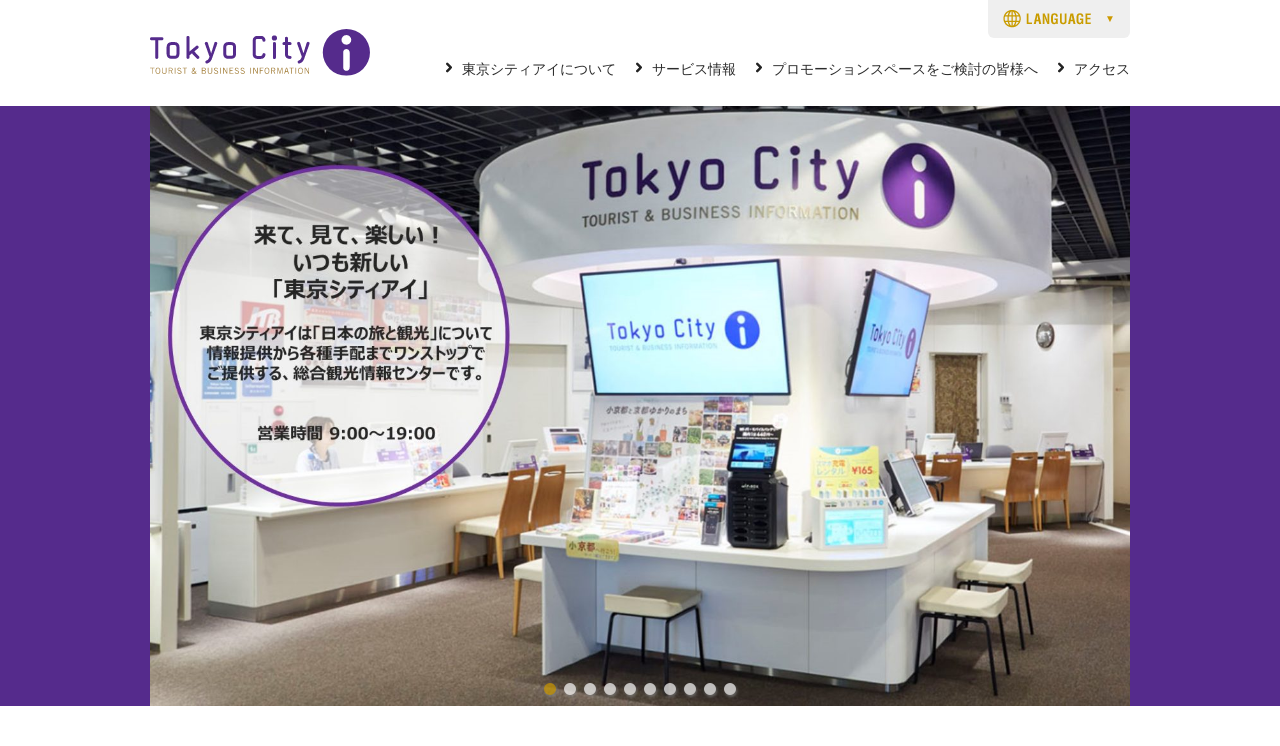

--- FILE ---
content_type: text/html; charset=UTF-8
request_url: http://www.tokyocity-i.jp/
body_size: 59928
content:
	<!DOCTYPE html>
<html lang="ja">
<head>
<meta charset="utf-8">
<meta http-equiv="X-UA-Compatible" content="IE=edge">
<meta name="viewport" content="width=device-width, initial-scale=1, minimum-scale=1, maximum-scale=1, user-scalable=no">
<link rel="shortcut icon" href="http://www.tokyocity-i.jp/wp-content/themes/tci_jp_v5/common/img/favicon.ico">
<title>東京シティアイ <Tokyo City i> | 東京駅丸の内南口からすぐの観光案内所</title>
<meta name="keywords" content="東京シティアイ,Tokyo cityi,観光,旅行,ガイド,アクセス,東京駅,イベント,観光案内,観光情報,ビジネス相談,旅カフェ「東京シティアイカフェ」,イベントスペース,営業時間">
<meta name="description" content="東京での観光情報、交通・宿泊などの手配サービスを提供しております。東京駅丸の内南口より徒歩1分／東京駅地下道より直結。4か国語に対応しております。">

<meta property="og:title" content="東京シティアイ <Tokyo City i> | 東京駅丸の内南口からすぐの観光案内所" />
<meta property="og:description" content="東京での観光情報、交通・宿泊などの手配サービスを提供しております。東京駅丸の内南口より徒歩1分／東京駅地下道より直結。4か国語に対応しております。" />
<meta property="og:type" content="website" />
<meta property="og:url" content="https://www.tokyocity-i.jp/" />
<meta property="og:image" content="http://www.tokyocity-i.jp/wp-content/themes/tci_jp_v5/common/img/ogp_image.png" />

<script type="text/javascript" src="http://www.tokyocity-i.jp/wp-content/themes/tci_jp_v5/common/js/jquery-3.2.1.min.js"></script>
<script type="text/javascript" src="http://www.tokyocity-i.jp/wp-content/themes/tci_jp_v5/common/js/nav.js"></script>
<link rel="stylesheet" href="http://www.tokyocity-i.jp/wp-content/themes/tci_jp_v5/common/css/bootstrap-grid.css">
<link rel="stylesheet" href="http://www.tokyocity-i.jp/wp-content/themes/tci_jp_v5/common/css/common.css">
<link rel="stylesheet" href="http://www.tokyocity-i.jp/wp-content/themes/tci_jp_v5/common/css/module.css">
	<link rel="stylesheet" href="http://www.tokyocity-i.jp/wp-content/themes/tci_jp_v5/common/css/style.css">

<meta name='robots' content='max-image-preview:large' />
	<style>img:is([sizes="auto" i], [sizes^="auto," i]) { contain-intrinsic-size: 3000px 1500px }</style>
	<script type="text/javascript">
/* <![CDATA[ */
window._wpemojiSettings = {"baseUrl":"https:\/\/s.w.org\/images\/core\/emoji\/15.1.0\/72x72\/","ext":".png","svgUrl":"https:\/\/s.w.org\/images\/core\/emoji\/15.1.0\/svg\/","svgExt":".svg","source":{"concatemoji":"http:\/\/www.tokyocity-i.jp\/wp-includes\/js\/wp-emoji-release.min.js?ver=6.8.1"}};
/*! This file is auto-generated */
!function(i,n){var o,s,e;function c(e){try{var t={supportTests:e,timestamp:(new Date).valueOf()};sessionStorage.setItem(o,JSON.stringify(t))}catch(e){}}function p(e,t,n){e.clearRect(0,0,e.canvas.width,e.canvas.height),e.fillText(t,0,0);var t=new Uint32Array(e.getImageData(0,0,e.canvas.width,e.canvas.height).data),r=(e.clearRect(0,0,e.canvas.width,e.canvas.height),e.fillText(n,0,0),new Uint32Array(e.getImageData(0,0,e.canvas.width,e.canvas.height).data));return t.every(function(e,t){return e===r[t]})}function u(e,t,n){switch(t){case"flag":return n(e,"\ud83c\udff3\ufe0f\u200d\u26a7\ufe0f","\ud83c\udff3\ufe0f\u200b\u26a7\ufe0f")?!1:!n(e,"\ud83c\uddfa\ud83c\uddf3","\ud83c\uddfa\u200b\ud83c\uddf3")&&!n(e,"\ud83c\udff4\udb40\udc67\udb40\udc62\udb40\udc65\udb40\udc6e\udb40\udc67\udb40\udc7f","\ud83c\udff4\u200b\udb40\udc67\u200b\udb40\udc62\u200b\udb40\udc65\u200b\udb40\udc6e\u200b\udb40\udc67\u200b\udb40\udc7f");case"emoji":return!n(e,"\ud83d\udc26\u200d\ud83d\udd25","\ud83d\udc26\u200b\ud83d\udd25")}return!1}function f(e,t,n){var r="undefined"!=typeof WorkerGlobalScope&&self instanceof WorkerGlobalScope?new OffscreenCanvas(300,150):i.createElement("canvas"),a=r.getContext("2d",{willReadFrequently:!0}),o=(a.textBaseline="top",a.font="600 32px Arial",{});return e.forEach(function(e){o[e]=t(a,e,n)}),o}function t(e){var t=i.createElement("script");t.src=e,t.defer=!0,i.head.appendChild(t)}"undefined"!=typeof Promise&&(o="wpEmojiSettingsSupports",s=["flag","emoji"],n.supports={everything:!0,everythingExceptFlag:!0},e=new Promise(function(e){i.addEventListener("DOMContentLoaded",e,{once:!0})}),new Promise(function(t){var n=function(){try{var e=JSON.parse(sessionStorage.getItem(o));if("object"==typeof e&&"number"==typeof e.timestamp&&(new Date).valueOf()<e.timestamp+604800&&"object"==typeof e.supportTests)return e.supportTests}catch(e){}return null}();if(!n){if("undefined"!=typeof Worker&&"undefined"!=typeof OffscreenCanvas&&"undefined"!=typeof URL&&URL.createObjectURL&&"undefined"!=typeof Blob)try{var e="postMessage("+f.toString()+"("+[JSON.stringify(s),u.toString(),p.toString()].join(",")+"));",r=new Blob([e],{type:"text/javascript"}),a=new Worker(URL.createObjectURL(r),{name:"wpTestEmojiSupports"});return void(a.onmessage=function(e){c(n=e.data),a.terminate(),t(n)})}catch(e){}c(n=f(s,u,p))}t(n)}).then(function(e){for(var t in e)n.supports[t]=e[t],n.supports.everything=n.supports.everything&&n.supports[t],"flag"!==t&&(n.supports.everythingExceptFlag=n.supports.everythingExceptFlag&&n.supports[t]);n.supports.everythingExceptFlag=n.supports.everythingExceptFlag&&!n.supports.flag,n.DOMReady=!1,n.readyCallback=function(){n.DOMReady=!0}}).then(function(){return e}).then(function(){var e;n.supports.everything||(n.readyCallback(),(e=n.source||{}).concatemoji?t(e.concatemoji):e.wpemoji&&e.twemoji&&(t(e.twemoji),t(e.wpemoji)))}))}((window,document),window._wpemojiSettings);
/* ]]> */
</script>
<link rel='stylesheet' id='common-style-css' href='http://www.tokyocity-i.jp/wp-content/themes/tci_jp_v5.1.2/common/css/common.min.css?ver=5.1.1' type='text/css' media='all' />
<link rel='stylesheet' id='top-style-css' href='http://www.tokyocity-i.jp/wp-content/themes/tci_jp_v5.1.2/common/css/top.min.css?ver=5.1.1' type='text/css' media='all' />
<style id='wp-emoji-styles-inline-css' type='text/css'>

	img.wp-smiley, img.emoji {
		display: inline !important;
		border: none !important;
		box-shadow: none !important;
		height: 1em !important;
		width: 1em !important;
		margin: 0 0.07em !important;
		vertical-align: -0.1em !important;
		background: none !important;
		padding: 0 !important;
	}
</style>
<link rel='stylesheet' id='wp-block-library-css' href='http://www.tokyocity-i.jp/wp-includes/css/dist/block-library/style.min.css?ver=6.8.1' type='text/css' media='all' />
<style id='global-styles-inline-css' type='text/css'>
:root{--wp--preset--aspect-ratio--square: 1;--wp--preset--aspect-ratio--4-3: 4/3;--wp--preset--aspect-ratio--3-4: 3/4;--wp--preset--aspect-ratio--3-2: 3/2;--wp--preset--aspect-ratio--2-3: 2/3;--wp--preset--aspect-ratio--16-9: 16/9;--wp--preset--aspect-ratio--9-16: 9/16;--wp--preset--color--black: #000000;--wp--preset--color--cyan-bluish-gray: #abb8c3;--wp--preset--color--white: #ffffff;--wp--preset--color--pale-pink: #f78da7;--wp--preset--color--vivid-red: #cf2e2e;--wp--preset--color--luminous-vivid-orange: #ff6900;--wp--preset--color--luminous-vivid-amber: #fcb900;--wp--preset--color--light-green-cyan: #7bdcb5;--wp--preset--color--vivid-green-cyan: #00d084;--wp--preset--color--pale-cyan-blue: #8ed1fc;--wp--preset--color--vivid-cyan-blue: #0693e3;--wp--preset--color--vivid-purple: #9b51e0;--wp--preset--color--background: #fafafa;--wp--preset--color--primary: #fff;--wp--preset--color--secondary: #552b8c;--wp--preset--color--tertiary: #a37e39;--wp--preset--gradient--vivid-cyan-blue-to-vivid-purple: linear-gradient(135deg,rgba(6,147,227,1) 0%,rgb(155,81,224) 100%);--wp--preset--gradient--light-green-cyan-to-vivid-green-cyan: linear-gradient(135deg,rgb(122,220,180) 0%,rgb(0,208,130) 100%);--wp--preset--gradient--luminous-vivid-amber-to-luminous-vivid-orange: linear-gradient(135deg,rgba(252,185,0,1) 0%,rgba(255,105,0,1) 100%);--wp--preset--gradient--luminous-vivid-orange-to-vivid-red: linear-gradient(135deg,rgba(255,105,0,1) 0%,rgb(207,46,46) 100%);--wp--preset--gradient--very-light-gray-to-cyan-bluish-gray: linear-gradient(135deg,rgb(238,238,238) 0%,rgb(169,184,195) 100%);--wp--preset--gradient--cool-to-warm-spectrum: linear-gradient(135deg,rgb(74,234,220) 0%,rgb(151,120,209) 20%,rgb(207,42,186) 40%,rgb(238,44,130) 60%,rgb(251,105,98) 80%,rgb(254,248,76) 100%);--wp--preset--gradient--blush-light-purple: linear-gradient(135deg,rgb(255,206,236) 0%,rgb(152,150,240) 100%);--wp--preset--gradient--blush-bordeaux: linear-gradient(135deg,rgb(254,205,165) 0%,rgb(254,45,45) 50%,rgb(107,0,62) 100%);--wp--preset--gradient--luminous-dusk: linear-gradient(135deg,rgb(255,203,112) 0%,rgb(199,81,192) 50%,rgb(65,88,208) 100%);--wp--preset--gradient--pale-ocean: linear-gradient(135deg,rgb(255,245,203) 0%,rgb(182,227,212) 50%,rgb(51,167,181) 100%);--wp--preset--gradient--electric-grass: linear-gradient(135deg,rgb(202,248,128) 0%,rgb(113,206,126) 100%);--wp--preset--gradient--midnight: linear-gradient(135deg,rgb(2,3,129) 0%,rgb(40,116,252) 100%);--wp--preset--font-size--small: 0.75rem;--wp--preset--font-size--medium: 1.75rem;--wp--preset--font-size--large: 3.75rem;--wp--preset--font-size--x-large: 42px;--wp--preset--spacing--20: 0.44rem;--wp--preset--spacing--30: 0.67rem;--wp--preset--spacing--40: 1rem;--wp--preset--spacing--50: 1.5rem;--wp--preset--spacing--60: 2.25rem;--wp--preset--spacing--70: 3.38rem;--wp--preset--spacing--80: 5.06rem;--wp--preset--shadow--natural: 6px 6px 9px rgba(0, 0, 0, 0.2);--wp--preset--shadow--deep: 12px 12px 50px rgba(0, 0, 0, 0.4);--wp--preset--shadow--sharp: 6px 6px 0px rgba(0, 0, 0, 0.2);--wp--preset--shadow--outlined: 6px 6px 0px -3px rgba(255, 255, 255, 1), 6px 6px rgba(0, 0, 0, 1);--wp--preset--shadow--crisp: 6px 6px 0px rgba(0, 0, 0, 1);}:root { --wp--style--global--content-size: 980px;--wp--style--global--wide-size: 1010px; }:where(body) { margin: 0; }.wp-site-blocks > .alignleft { float: left; margin-right: 2em; }.wp-site-blocks > .alignright { float: right; margin-left: 2em; }.wp-site-blocks > .aligncenter { justify-content: center; margin-left: auto; margin-right: auto; }:where(.wp-site-blocks) > * { margin-block-start: 24px; margin-block-end: 0; }:where(.wp-site-blocks) > :first-child { margin-block-start: 0; }:where(.wp-site-blocks) > :last-child { margin-block-end: 0; }:root { --wp--style--block-gap: 24px; }:root :where(.is-layout-flow) > :first-child{margin-block-start: 0;}:root :where(.is-layout-flow) > :last-child{margin-block-end: 0;}:root :where(.is-layout-flow) > *{margin-block-start: 24px;margin-block-end: 0;}:root :where(.is-layout-constrained) > :first-child{margin-block-start: 0;}:root :where(.is-layout-constrained) > :last-child{margin-block-end: 0;}:root :where(.is-layout-constrained) > *{margin-block-start: 24px;margin-block-end: 0;}:root :where(.is-layout-flex){gap: 24px;}:root :where(.is-layout-grid){gap: 24px;}.is-layout-flow > .alignleft{float: left;margin-inline-start: 0;margin-inline-end: 2em;}.is-layout-flow > .alignright{float: right;margin-inline-start: 2em;margin-inline-end: 0;}.is-layout-flow > .aligncenter{margin-left: auto !important;margin-right: auto !important;}.is-layout-constrained > .alignleft{float: left;margin-inline-start: 0;margin-inline-end: 2em;}.is-layout-constrained > .alignright{float: right;margin-inline-start: 2em;margin-inline-end: 0;}.is-layout-constrained > .aligncenter{margin-left: auto !important;margin-right: auto !important;}.is-layout-constrained > :where(:not(.alignleft):not(.alignright):not(.alignfull)){max-width: var(--wp--style--global--content-size);margin-left: auto !important;margin-right: auto !important;}.is-layout-constrained > .alignwide{max-width: var(--wp--style--global--wide-size);}body .is-layout-flex{display: flex;}.is-layout-flex{flex-wrap: wrap;align-items: center;}.is-layout-flex > :is(*, div){margin: 0;}body .is-layout-grid{display: grid;}.is-layout-grid > :is(*, div){margin: 0;}body{padding-top: 0px;padding-right: 0px;padding-bottom: 0px;padding-left: 0px;}a:where(:not(.wp-element-button)){text-decoration: underline;}:root :where(.wp-element-button, .wp-block-button__link){background-color: #32373c;border-width: 0;color: #fff;font-family: inherit;font-size: inherit;line-height: inherit;padding: calc(0.667em + 2px) calc(1.333em + 2px);text-decoration: none;}.has-black-color{color: var(--wp--preset--color--black) !important;}.has-cyan-bluish-gray-color{color: var(--wp--preset--color--cyan-bluish-gray) !important;}.has-white-color{color: var(--wp--preset--color--white) !important;}.has-pale-pink-color{color: var(--wp--preset--color--pale-pink) !important;}.has-vivid-red-color{color: var(--wp--preset--color--vivid-red) !important;}.has-luminous-vivid-orange-color{color: var(--wp--preset--color--luminous-vivid-orange) !important;}.has-luminous-vivid-amber-color{color: var(--wp--preset--color--luminous-vivid-amber) !important;}.has-light-green-cyan-color{color: var(--wp--preset--color--light-green-cyan) !important;}.has-vivid-green-cyan-color{color: var(--wp--preset--color--vivid-green-cyan) !important;}.has-pale-cyan-blue-color{color: var(--wp--preset--color--pale-cyan-blue) !important;}.has-vivid-cyan-blue-color{color: var(--wp--preset--color--vivid-cyan-blue) !important;}.has-vivid-purple-color{color: var(--wp--preset--color--vivid-purple) !important;}.has-background-color{color: var(--wp--preset--color--background) !important;}.has-primary-color{color: var(--wp--preset--color--primary) !important;}.has-secondary-color{color: var(--wp--preset--color--secondary) !important;}.has-tertiary-color{color: var(--wp--preset--color--tertiary) !important;}.has-black-background-color{background-color: var(--wp--preset--color--black) !important;}.has-cyan-bluish-gray-background-color{background-color: var(--wp--preset--color--cyan-bluish-gray) !important;}.has-white-background-color{background-color: var(--wp--preset--color--white) !important;}.has-pale-pink-background-color{background-color: var(--wp--preset--color--pale-pink) !important;}.has-vivid-red-background-color{background-color: var(--wp--preset--color--vivid-red) !important;}.has-luminous-vivid-orange-background-color{background-color: var(--wp--preset--color--luminous-vivid-orange) !important;}.has-luminous-vivid-amber-background-color{background-color: var(--wp--preset--color--luminous-vivid-amber) !important;}.has-light-green-cyan-background-color{background-color: var(--wp--preset--color--light-green-cyan) !important;}.has-vivid-green-cyan-background-color{background-color: var(--wp--preset--color--vivid-green-cyan) !important;}.has-pale-cyan-blue-background-color{background-color: var(--wp--preset--color--pale-cyan-blue) !important;}.has-vivid-cyan-blue-background-color{background-color: var(--wp--preset--color--vivid-cyan-blue) !important;}.has-vivid-purple-background-color{background-color: var(--wp--preset--color--vivid-purple) !important;}.has-background-background-color{background-color: var(--wp--preset--color--background) !important;}.has-primary-background-color{background-color: var(--wp--preset--color--primary) !important;}.has-secondary-background-color{background-color: var(--wp--preset--color--secondary) !important;}.has-tertiary-background-color{background-color: var(--wp--preset--color--tertiary) !important;}.has-black-border-color{border-color: var(--wp--preset--color--black) !important;}.has-cyan-bluish-gray-border-color{border-color: var(--wp--preset--color--cyan-bluish-gray) !important;}.has-white-border-color{border-color: var(--wp--preset--color--white) !important;}.has-pale-pink-border-color{border-color: var(--wp--preset--color--pale-pink) !important;}.has-vivid-red-border-color{border-color: var(--wp--preset--color--vivid-red) !important;}.has-luminous-vivid-orange-border-color{border-color: var(--wp--preset--color--luminous-vivid-orange) !important;}.has-luminous-vivid-amber-border-color{border-color: var(--wp--preset--color--luminous-vivid-amber) !important;}.has-light-green-cyan-border-color{border-color: var(--wp--preset--color--light-green-cyan) !important;}.has-vivid-green-cyan-border-color{border-color: var(--wp--preset--color--vivid-green-cyan) !important;}.has-pale-cyan-blue-border-color{border-color: var(--wp--preset--color--pale-cyan-blue) !important;}.has-vivid-cyan-blue-border-color{border-color: var(--wp--preset--color--vivid-cyan-blue) !important;}.has-vivid-purple-border-color{border-color: var(--wp--preset--color--vivid-purple) !important;}.has-background-border-color{border-color: var(--wp--preset--color--background) !important;}.has-primary-border-color{border-color: var(--wp--preset--color--primary) !important;}.has-secondary-border-color{border-color: var(--wp--preset--color--secondary) !important;}.has-tertiary-border-color{border-color: var(--wp--preset--color--tertiary) !important;}.has-vivid-cyan-blue-to-vivid-purple-gradient-background{background: var(--wp--preset--gradient--vivid-cyan-blue-to-vivid-purple) !important;}.has-light-green-cyan-to-vivid-green-cyan-gradient-background{background: var(--wp--preset--gradient--light-green-cyan-to-vivid-green-cyan) !important;}.has-luminous-vivid-amber-to-luminous-vivid-orange-gradient-background{background: var(--wp--preset--gradient--luminous-vivid-amber-to-luminous-vivid-orange) !important;}.has-luminous-vivid-orange-to-vivid-red-gradient-background{background: var(--wp--preset--gradient--luminous-vivid-orange-to-vivid-red) !important;}.has-very-light-gray-to-cyan-bluish-gray-gradient-background{background: var(--wp--preset--gradient--very-light-gray-to-cyan-bluish-gray) !important;}.has-cool-to-warm-spectrum-gradient-background{background: var(--wp--preset--gradient--cool-to-warm-spectrum) !important;}.has-blush-light-purple-gradient-background{background: var(--wp--preset--gradient--blush-light-purple) !important;}.has-blush-bordeaux-gradient-background{background: var(--wp--preset--gradient--blush-bordeaux) !important;}.has-luminous-dusk-gradient-background{background: var(--wp--preset--gradient--luminous-dusk) !important;}.has-pale-ocean-gradient-background{background: var(--wp--preset--gradient--pale-ocean) !important;}.has-electric-grass-gradient-background{background: var(--wp--preset--gradient--electric-grass) !important;}.has-midnight-gradient-background{background: var(--wp--preset--gradient--midnight) !important;}.has-small-font-size{font-size: var(--wp--preset--font-size--small) !important;}.has-medium-font-size{font-size: var(--wp--preset--font-size--medium) !important;}.has-large-font-size{font-size: var(--wp--preset--font-size--large) !important;}.has-x-large-font-size{font-size: var(--wp--preset--font-size--x-large) !important;}
:root :where(.wp-block-pullquote){font-size: 1.5em;line-height: 1.6;}
</style>
<link rel='stylesheet' id='xo-slider-css' href='http://www.tokyocity-i.jp/wp-content/plugins/xo-liteslider/css/base.min.css?ver=3.8.6' type='text/css' media='all' />
<link rel='stylesheet' id='xo-swiper-css' href='http://www.tokyocity-i.jp/wp-content/plugins/xo-liteslider/assets/vendor/swiper/swiper-bundle.min.css?ver=3.8.6' type='text/css' media='all' />
<link rel="https://api.w.org/" href="https://www.tokyocity-i.jp/wp-json/" /><link rel="EditURI" type="application/rsd+xml" title="RSD" href="https://www.tokyocity-i.jp/xmlrpc.php?rsd" />
<meta name="generator" content="WordPress 6.8.1" />
<meta name="google-site-verification" content="KTJNm8dRccDyfiQ2dOaM4nd20wUDz5wQ-N4z-2aMh0g" /><script>
  (function(i,s,o,g,r,a,m){i['GoogleAnalyticsObject']=r;i[r]=i[r]||function(){
  (i[r].q=i[r].q||[]).push(arguments)},i[r].l=1*new Date();a=s.createElement(o),
  m=s.getElementsByTagName(o)[0];a.async=1;a.src=g;m.parentNode.insertBefore(a,m)
  })(window,document,'script','//www.google-analytics.com/analytics.js','ga');

  ga('create', 'UA-33832098-1', 'auto');
  ga('send', 'pageview');
</script>
<!-- Google tag (gtag.js) -->
<script async src="https://www.googletagmanager.com/gtag/js?id=G-XW5NBQECFV"></script>
<script>
  window.dataLayer = window.dataLayer || [];
  function gtag(){dataLayer.push(arguments);}
  gtag('js', new Date());
	
  gtag('config', 'G-XW5NBQECFV');
</script>
<!-- Google tag (gtag.js) -->
<script async src="https://www.googletagmanager.com/gtag/js?id=G-J7QZ1L1SRD"></script>
<script>
  window.dataLayer = window.dataLayer || [];
  function gtag(){dataLayer.push(arguments);}
  gtag('js', new Date());

  gtag('config', 'G-J7QZ1L1SRD');
</script>

</head>

<body>


<header id="header-anc" class="layout-header">
	<div class="layout-header-wrap">
		<div class="main-logo"><a href="http://www.tokyocity-i.jp"><img src="http://www.tokyocity-i.jp/wp-content/themes/tci_jp_v5/common/img/main-logo.svg" alt="TOKYO シティアイ"></a></div>
		<div class="sp-menu sp-view">
			<img src="http://www.tokyocity-i.jp/wp-content/themes/tci_jp_v5/common/img/menu-icon-sp.png" alt="MENU">
			<div class="container-fluid sitemap sp-view">
			<div class="add-border">
				<div class="g-navi">
					<div class="g-main-link">
						<a href="http://www.tokyocity-i.jp/about/"><p class="arrow-circle-w">東京シティアイについて</p></a>
						<ul class="g-sub-link">
							<li><a class="sp-arrow-before-y" href="http://www.tokyocity-i.jp/about/access/"><p>アクセス</p></a></li><!--
							--><li><a class="sp-arrow-before-y" href="http://www.tokyocity-i.jp/information/"><p>お知らせ</p></a></li><!--
							--><li class="nav_full-size"><a class="sp-arrow-before-y" href="http://www.tokyocity-i.jp/universal-tourism/"><p>ユニバーサルツーリズムの取り組み</p></a></li>
						</ul>
					</div>
					<div class="g-main-link">
						<a href=""><p class="arrow-circle-w">サービス情報</p></a>
						<div class="content-fluid">
							<ul class="g-sub-link odd">
								<li><a class="sp-arrow-before-y" href="http://www.tokyocity-i.jp/service/tourist/"><p>観光案内</p></a></li><!--
								--><li><a class="sp-arrow-before-y" href="http://www.tokyocity-i.jp/service/reservation/"><p>各種手配</p></a></li><!--
								--><li><a class="sp-arrow-before-y" href="http://www.tokyocity-i.jp/service/culture/"><p>日本文化体験</p></a></li><!--
								--><li><a class="sp-arrow-before-y" href="http://www.tokyocity-i.jp/service/internet/"><p>インターネットサービス</p></a></li><!--
								--><li><a class="sp-arrow-before-y" href="http://www.tokyocity-i.jp/event/"><p>イベント情報</p></a></li><!--
								--><li><a class="sp-arrow-before-y" href="http://www.tokyocity-i.jp/service/cafe/"><p>旅カフェ「東京シティアイカフェ」</p></a></li><!--
								--><li><a class="sp-arrow-before-y" href="http://www.tokyocity-i.jp/service/near/"><p>近隣サービス</p></a></li><!--
								--><li><a class="sp-arrow-before-y" href="http://www.tokyocity-i.jp/service/charge/"><p>充電サービス</p></a></li>
							</ul>
						</div>
					</div>
					<div class="g-main-link">
						<a href="http://www.tokyocity-i.jp/corporation/"><p class="arrow-circle-w">プロモーションスペースをご検討の皆様へ</p></a>
					</div>
					<div class="footer-social">
						<div class="add-border flex-left">
							<p>公式ソーシャルメディア</p>
							<ul class="row row-10">
								<li class="col-2"><a href="https://www.facebook.com/%E6%9D%B1%E4%BA%AC%E3%82%B7%E3%83%86%E3%82%A3%E3%82%A2%E3%82%A4-Tokyo-City-i-1541939102780880/" target="_blank"><img src="https://www.tokyocity-i.jp/wp-content/themes/tci/common/img/social_01.png" alt=""></a></li>
								<li class="col-2"><a href="https://twitter.com/TokyoCityi1" target="_blank"><img src="https://www.tokyocity-i.jp/wp-content/themes/tci/common/img/social_02.png" alt=""></a></li>
								<li class="col-2"><a href="https://www.instagram.com/tokyocityi/" target="_blank"><img src="https://www.tokyocity-i.jp/wp-content/themes/tci/common/img/social_03.png" alt=""></a></li>
								<li class="col-2"><a href="https://www.weibo.com/tokyocityi" target="_blank"><img src="https://www.tokyocity-i.jp/wp-content/themes/tci/common/img/social_04.png" alt=""></a></li>
								<li class="col-2"><a href="https://www.tripadvisor.jp/Attraction_Review-g1066443-d7108043-Reviews-Tokyo_City_i_Tourist_and_Business_Information-Chiyoda_Tokyo_Tokyo_Prefecture_Kan.html" target="_blank"><img src="https://www.tokyocity-i.jp/wp-content/themes/tci/common/img/social_05.png" alt=""></a></li>
							</ul>
						</div>
					</div>
					<div class="navi-close">
						閉じる
					</div>
				</div>
			</div>
		</div>
		</div>
		<nav class="menu-nav pc-view">
			<ul>
				<li data-ddm="ddm01">
					<a href="http://www.tokyocity-i.jp/about/">東京シティアイについて</a>
					
				</li>
				<li data-ddm="ddm02">
					<a href="http://www.tokyocity-i.jp/service/">サービス情報</a>
					
				</li>
				<li data-ddm="ddm03">
					<a href="http://www.tokyocity-i.jp/corporation/">プロモーションスペースをご検討の皆様へ</a>
					
				</li>
				<li>
					<a href="http://www.tokyocity-i.jp/access/">アクセス</a>
					
				</li>
			</ul>
		</nav>
		<div class="lang" data-ddm="lang">
  <div class="lang-icn">
    <img src="http://www.tokyocity-i.jp/wp-content/themes/tci_jp_v5/common/img/lang-icon-pc.png" alt="LANGUAGE" class="pc-view">
    <img src="http://www.tokyocity-i.jp/wp-content/themes/tci_jp_v5/common/img/lang-icon-sp.png" alt="LANGUAGE" class="sp-view">
  </div>
  <ul class="lang-nav">
    <li><a href="https://www.tokyocity-i.jp"><span>日本語</span></a></li>
    <li><a href="https://en.tokyocity-i.jp"><span>English</span></a></li>
    <li><a href="https://ko.tokyocity-i.jp"><span>한국어</span></a></li>
    <li><a href="https://zhcn.tokyocity-i.jp"><span>简体中文</span></a></li>
    <li><a href="https://zhtw.tokyocity-i.jp"><span>繁體中文</span></a></li>
    <li class="navi-close sp-view"><span>閉じる</span></li>
  </ul>
</div>
		
	</div>
	<div id="ddm01" class="nav-item" data-ddm="ddm01">
		<div class="container-box">
			<div class="container-fluid">
				<a class="direct arrow-circle-w" href="http://www.tokyocity-i.jp/about/">東京シティアイについて</a>
				<ul class="row">
					<li class="col-3"><a href="http://www.tokyocity-i.jp/about/access/"><img src="http://www.tokyocity-i.jp/wp-content/themes/tci_jp_v5/common/img/nav/nav_access.png" alt=""><p class="arrow-circle-w">アクセス</p></a></li>
					<li class="col-3"><a href="http://www.tokyocity-i.jp/information/"><img src="http://www.tokyocity-i.jp/wp-content/themes/tci_jp_v5/common/img/nav/nav_infomation.png" alt=""><p class="arrow-circle-w">お知らせ</p></a></li>
					<li class="col-3"><a href="http://www.tokyocity-i.jp/universal-tourism/"><img src="http://www.tokyocity-i.jp/wp-content/themes/tci_jp_v5/common/img/nav/nav_infomation.png" alt=""><p class="arrow-circle-w">ユニバーサルツーリズムの取り組み</p></a></li>
				</ul>
			</div>
		</div>
	</div>
	<div id="ddm02" class="nav-item" data-ddm="ddm02">
		<div class="container-box">
			<div class="container-fluid">
				<a class="direct arrow-circle-w" href="http://www.tokyocity-i.jp/service/">サービス情報</a>
				<ul class="row">
					<li class="col-3"><a href="http://www.tokyocity-i.jp/service/tourist/"><img src="http://www.tokyocity-i.jp/wp-content/themes/tci_jp_v5/common/img/nav/nav_tourist.png" alt=""><p class="arrow-circle-w">観光案内</p></a></li>
					<li class="col-3"><a href="http://www.tokyocity-i.jp/service/reservation/"><img src="http://www.tokyocity-i.jp/wp-content/themes/tci_jp_v5/common/img/nav/nav_reservation.png" alt=""><p class="arrow-circle-w">各種手配</p></a></li>
					<li class="col-3"><a href="http://www.tokyocity-i.jp/service/culture/"><img src="http://www.tokyocity-i.jp/wp-content/themes/tci_jp_v5/common/img/nav/nav_culture.png" alt=""><p class="arrow-circle-w">日本文化体験</p></a></li>
					<li class="col-3"><a href="http://www.tokyocity-i.jp/service/internet/"><img src="http://www.tokyocity-i.jp/wp-content/themes/tci_jp_v5/common/img/nav/nav_internet.png" alt=""><p class="arrow-circle-w">インターネットサービス</p></a></li>
					<li class="col-3"><a href="http://www.tokyocity-i.jp/event/"><img src="http://www.tokyocity-i.jp/wp-content/themes/tci_jp_v5/common/img/nav/nav_event.png" alt=""><p class="arrow-circle-w">イベント情報</p></a></li>
					<li class="col-3"><a href="http://www.tokyocity-i.jp/service/cafe/"><img src="http://www.tokyocity-i.jp/wp-content/themes/tci_jp_v5/common/img/nav/nav_cafe.png" alt=""><p class="arrow-circle-w">旅カフェ「東京シティアイカフェ」</p></a></li>
					<li class="col-3"><a href="http://www.tokyocity-i.jp/service/near/"><img src="http://www.tokyocity-i.jp/wp-content/themes/tci_jp_v5/common/img/nav/nav_near.png" alt=""><p class="arrow-circle-w">近隣の便利なサービス</p></a></li>
					<li class="col-3"><a href="http://www.tokyocity-i.jp/service/charge/"><img src="http://www.tokyocity-i.jp/wp-content/themes/tci_jp_v5/common/img/nav/nav_charge.png" alt=""><p class="arrow-circle-w">充電サービス</p></a></li>
				</ul>
			</div>
		</div>
	</div>
</header>
	
	<div id="xo-slider-8772" class="xo-slider xo-slider-template-default">
<div class="swiper swiper-container">
<div class="swiper-wrapper">
<div class="swiper-slide mime-type-image"><img width="1960" height="1200" src="https://www.tokyocity-i.jp/wp-content/uploads/2025/02/362d39a311b78bf7ba8fd661c3c3679c-1.jpg" class="slide-image" alt="" title="" decoding="async" fetchpriority="high" srcset="https://www.tokyocity-i.jp/wp-content/uploads/2025/02/362d39a311b78bf7ba8fd661c3c3679c-1.jpg 1960w, https://www.tokyocity-i.jp/wp-content/uploads/2025/02/362d39a311b78bf7ba8fd661c3c3679c-1-300x184.jpg 300w, https://www.tokyocity-i.jp/wp-content/uploads/2025/02/362d39a311b78bf7ba8fd661c3c3679c-1-1024x627.jpg 1024w, https://www.tokyocity-i.jp/wp-content/uploads/2025/02/362d39a311b78bf7ba8fd661c3c3679c-1-768x470.jpg 768w, https://www.tokyocity-i.jp/wp-content/uploads/2025/02/362d39a311b78bf7ba8fd661c3c3679c-1-1536x940.jpg 1536w" sizes="(max-width: 1960px) 100vw, 1960px" /><div class="slide-content">
</div>
</div>
<div class="swiper-slide mime-type-image"><a href="https://www.tokyocity-i.jp/event/10069/"><img width="1960" height="1200" src="https://www.tokyocity-i.jp/wp-content/uploads/2024/05/248b62f1350004d86b5122c94756c959-1.jpg" class="slide-image" alt="" title="" decoding="async" srcset="https://www.tokyocity-i.jp/wp-content/uploads/2024/05/248b62f1350004d86b5122c94756c959-1.jpg 1960w, https://www.tokyocity-i.jp/wp-content/uploads/2024/05/248b62f1350004d86b5122c94756c959-1-300x184.jpg 300w, https://www.tokyocity-i.jp/wp-content/uploads/2024/05/248b62f1350004d86b5122c94756c959-1-1024x627.jpg 1024w, https://www.tokyocity-i.jp/wp-content/uploads/2024/05/248b62f1350004d86b5122c94756c959-1-768x470.jpg 768w, https://www.tokyocity-i.jp/wp-content/uploads/2024/05/248b62f1350004d86b5122c94756c959-1-1536x940.jpg 1536w" sizes="(max-width: 1960px) 100vw, 1960px" /></a><div class="slide-content">
</div>
</div>
<div class="swiper-slide mime-type-image"><a href="https://www.tokyocity-i.jp/event/10133/"><img width="1960" height="1200" src="https://www.tokyocity-i.jp/wp-content/uploads/2024/05/4e2a168b55644d3d230d3b3c14305a08.jpg" class="slide-image" alt="" title="" decoding="async" srcset="https://www.tokyocity-i.jp/wp-content/uploads/2024/05/4e2a168b55644d3d230d3b3c14305a08.jpg 1960w, https://www.tokyocity-i.jp/wp-content/uploads/2024/05/4e2a168b55644d3d230d3b3c14305a08-300x184.jpg 300w, https://www.tokyocity-i.jp/wp-content/uploads/2024/05/4e2a168b55644d3d230d3b3c14305a08-1024x627.jpg 1024w, https://www.tokyocity-i.jp/wp-content/uploads/2024/05/4e2a168b55644d3d230d3b3c14305a08-768x470.jpg 768w, https://www.tokyocity-i.jp/wp-content/uploads/2024/05/4e2a168b55644d3d230d3b3c14305a08-1536x940.jpg 1536w" sizes="(max-width: 1960px) 100vw, 1960px" /></a><div class="slide-content">
</div>
</div>
<div class="swiper-slide mime-type-image"><img width="1960" height="1200" src="https://www.tokyocity-i.jp/wp-content/uploads/2025/12/658b336b842967c69ed0927376066e0d.jpg" class="slide-image" alt="" title="" decoding="async" srcset="https://www.tokyocity-i.jp/wp-content/uploads/2025/12/658b336b842967c69ed0927376066e0d.jpg 1960w, https://www.tokyocity-i.jp/wp-content/uploads/2025/12/658b336b842967c69ed0927376066e0d-300x184.jpg 300w, https://www.tokyocity-i.jp/wp-content/uploads/2025/12/658b336b842967c69ed0927376066e0d-1024x627.jpg 1024w, https://www.tokyocity-i.jp/wp-content/uploads/2025/12/658b336b842967c69ed0927376066e0d-768x470.jpg 768w, https://www.tokyocity-i.jp/wp-content/uploads/2025/12/658b336b842967c69ed0927376066e0d-1536x940.jpg 1536w" sizes="(max-width: 1960px) 100vw, 1960px" /><div class="slide-content">
</div>
</div>
<div class="swiper-slide mime-type-image"><a href="https://www.tokyocity-i.jp/information/9649/"><img width="1280" height="720" src="https://www.tokyocity-i.jp/wp-content/uploads/2024/05/e71376b5de1a17efe7888e69acd372a2.jpg" class="slide-image" alt="" title="" decoding="async" srcset="https://www.tokyocity-i.jp/wp-content/uploads/2024/05/e71376b5de1a17efe7888e69acd372a2.jpg 1280w, https://www.tokyocity-i.jp/wp-content/uploads/2024/05/e71376b5de1a17efe7888e69acd372a2-300x169.jpg 300w, https://www.tokyocity-i.jp/wp-content/uploads/2024/05/e71376b5de1a17efe7888e69acd372a2-1024x576.jpg 1024w, https://www.tokyocity-i.jp/wp-content/uploads/2024/05/e71376b5de1a17efe7888e69acd372a2-768x432.jpg 768w" sizes="(max-width: 1280px) 100vw, 1280px" /></a><div class="slide-content">
</div>
</div>
<div class="swiper-slide mime-type-image"><img width="1280" height="720" src="https://www.tokyocity-i.jp/wp-content/uploads/2024/05/f6f3a7c5c8c76f5859dcb01b906d6fe4.jpg" class="slide-image" alt="" title="" decoding="async" srcset="https://www.tokyocity-i.jp/wp-content/uploads/2024/05/f6f3a7c5c8c76f5859dcb01b906d6fe4.jpg 1280w, https://www.tokyocity-i.jp/wp-content/uploads/2024/05/f6f3a7c5c8c76f5859dcb01b906d6fe4-300x169.jpg 300w, https://www.tokyocity-i.jp/wp-content/uploads/2024/05/f6f3a7c5c8c76f5859dcb01b906d6fe4-1024x576.jpg 1024w, https://www.tokyocity-i.jp/wp-content/uploads/2024/05/f6f3a7c5c8c76f5859dcb01b906d6fe4-768x432.jpg 768w" sizes="(max-width: 1280px) 100vw, 1280px" /><div class="slide-content">
</div>
</div>
<div class="swiper-slide mime-type-image"><a href="https://www.tokyocity-i.jp/information/9445/"><img width="1960" height="1200" src="https://www.tokyocity-i.jp/wp-content/uploads/2024/05/f322097d1c63e6a323eba5428f927ae5.jpg" class="slide-image" alt="" title="" decoding="async" srcset="https://www.tokyocity-i.jp/wp-content/uploads/2024/05/f322097d1c63e6a323eba5428f927ae5.jpg 1960w, https://www.tokyocity-i.jp/wp-content/uploads/2024/05/f322097d1c63e6a323eba5428f927ae5-300x184.jpg 300w, https://www.tokyocity-i.jp/wp-content/uploads/2024/05/f322097d1c63e6a323eba5428f927ae5-1024x627.jpg 1024w, https://www.tokyocity-i.jp/wp-content/uploads/2024/05/f322097d1c63e6a323eba5428f927ae5-768x470.jpg 768w, https://www.tokyocity-i.jp/wp-content/uploads/2024/05/f322097d1c63e6a323eba5428f927ae5-1536x940.jpg 1536w" sizes="(max-width: 1960px) 100vw, 1960px" /></a><div class="slide-content">
</div>
</div>
<div class="swiper-slide mime-type-image"><a href="https://www.tokyocity-i.jp/service/useful_information/"><img width="1960" height="1200" src="https://www.tokyocity-i.jp/wp-content/uploads/2025/04/95da52d1c822f33b981a2c901d1ec453.jpg" class="slide-image" alt="" title="" decoding="async" srcset="https://www.tokyocity-i.jp/wp-content/uploads/2025/04/95da52d1c822f33b981a2c901d1ec453.jpg 1960w, https://www.tokyocity-i.jp/wp-content/uploads/2025/04/95da52d1c822f33b981a2c901d1ec453-300x184.jpg 300w, https://www.tokyocity-i.jp/wp-content/uploads/2025/04/95da52d1c822f33b981a2c901d1ec453-1024x627.jpg 1024w, https://www.tokyocity-i.jp/wp-content/uploads/2025/04/95da52d1c822f33b981a2c901d1ec453-768x470.jpg 768w, https://www.tokyocity-i.jp/wp-content/uploads/2025/04/95da52d1c822f33b981a2c901d1ec453-1536x940.jpg 1536w" sizes="(max-width: 1960px) 100vw, 1960px" /></a><div class="slide-content">
</div>
</div>
<div class="swiper-slide mime-type-image"><a href="https://www.instagram.com/tokyocityi_touristinfo/"><img width="1960" height="1200" src="https://www.tokyocity-i.jp/wp-content/uploads/2024/05/6b992f6b77d13af0fa50019807ae640b-2.jpg" class="slide-image" alt="" title="" decoding="async" srcset="https://www.tokyocity-i.jp/wp-content/uploads/2024/05/6b992f6b77d13af0fa50019807ae640b-2.jpg 1960w, https://www.tokyocity-i.jp/wp-content/uploads/2024/05/6b992f6b77d13af0fa50019807ae640b-2-300x184.jpg 300w, https://www.tokyocity-i.jp/wp-content/uploads/2024/05/6b992f6b77d13af0fa50019807ae640b-2-1024x627.jpg 1024w, https://www.tokyocity-i.jp/wp-content/uploads/2024/05/6b992f6b77d13af0fa50019807ae640b-2-768x470.jpg 768w, https://www.tokyocity-i.jp/wp-content/uploads/2024/05/6b992f6b77d13af0fa50019807ae640b-2-1536x940.jpg 1536w" sizes="(max-width: 1960px) 100vw, 1960px" /></a><div class="slide-content">
</div>
</div>
<div class="swiper-slide mime-type-image"><a href="https://www.tokyocity-i.jp/information/10151/"><img width="1960" height="1200" src="https://www.tokyocity-i.jp/wp-content/uploads/2026/01/794dbf0e2eb8384aed5916a659672212.jpg" class="slide-image" alt="" title="" decoding="async" srcset="https://www.tokyocity-i.jp/wp-content/uploads/2026/01/794dbf0e2eb8384aed5916a659672212.jpg 1960w, https://www.tokyocity-i.jp/wp-content/uploads/2026/01/794dbf0e2eb8384aed5916a659672212-300x184.jpg 300w, https://www.tokyocity-i.jp/wp-content/uploads/2026/01/794dbf0e2eb8384aed5916a659672212-1024x627.jpg 1024w, https://www.tokyocity-i.jp/wp-content/uploads/2026/01/794dbf0e2eb8384aed5916a659672212-768x470.jpg 768w, https://www.tokyocity-i.jp/wp-content/uploads/2026/01/794dbf0e2eb8384aed5916a659672212-1536x940.jpg 1536w" sizes="(max-width: 1960px) 100vw, 1960px" /></a><div class="slide-content">
</div>
</div>
</div>
<div class="swiper-pagination swiper-pagination-white"></div>
<div class="swiper-button-prev swiper-button-white"></div>
<div class="swiper-button-next swiper-button-white"></div>
</div>
</div>

	<div class="top-container-box">
		<div class="container-fluid">
			<div class="row row-0">
			<div class="col-12 col-md-9">
			<div class="container-box">
				<article class="container-fluid separate" id="news-top">
					<h2 class="cap-lv1">お知らせ<a href="http://www.tokyocity-i.jp/information/">一覧へ</a></h2>
					<p class="cap-detail">東京シティアイに関するお知らせです。</p>
										<section id="news-bottom">
						<a href="https://www.tokyocity-i.jp/information/10151/">
							<div class="row row-20">
								<div class="col-12">
									<dl class="tag-date row row-20">
										<dd class="col">2026-1-16</dd>
									</dl>
									<p>SNSフォローの方にエコバッグをプレゼント！</p>
								</div>
							</div>
						</a>
					</section>
										<section id="news-bottom">
						<a href="https://www.tokyocity-i.jp/information/9445/">
							<div class="row row-20">
								<div class="col-12">
									<dl class="tag-date row row-20">
										<dd class="col">2026-1-16</dd>
									</dl>
									<p>1月31日まで販売します＿ぐるっとパス2025</p>
								</div>
							</div>
						</a>
					</section>
										<section id="news-bottom">
						<a href="https://www.tokyocity-i.jp/information/10123/">
							<div class="row row-20">
								<div class="col-12">
									<dl class="tag-date row row-20">
										<dd class="col">2026/1/8</dd>
									</dl>
									<p>館内ディスプレイが銭湯になりました！</p>
								</div>
							</div>
						</a>
					</section>
														</article>
			</div>
			<div class="container-box">
				<article class="container-fluid">
					<h2 class="cap-lv1">サービス情報<a href="http://www.tokyocity-i.jp/service/">一覧へ</a></h2>
					<div class="row row-20">
						<section class="col-6">
							<a href="http://www.tokyocity-i.jp/service/tourist/">
								<figure><img src="http://www.tokyocity-i.jp/wp-content/themes/tci_jp_v5/common/img/service/counter.jpg" alt="観光案内"></figure>
								<h3 class="cap-lv2 arrow-circle-w">観光案内</h3>
								<p>日本語・英語・中国語・韓国語の４カ国語で観光のご案内・ご相談にお答えします。</p>
							</a>
						</section>
						<section class="col-6">
							<a href="http://www.tokyocity-i.jp/service/reservation/">
								<figure><img src="http://www.tokyocity-i.jp/wp-content/themes/tci_jp_v5/common/img/service/reservation.jpg" alt="各種手配"></figure>
								<h3 class="cap-lv2 arrow-circle-w">各種手配</h3>
								<p>宿泊や日帰りツアーのご予約、チケットの手配が可能です。</p>
							</a>
						</section>
						<section class="col-6">
							<a href="http://www.tokyocity-i.jp/service/culture/">
								<figure><img src="http://www.tokyocity-i.jp/wp-content/themes/tci_jp_v5/common/img/service/culture.jpg" alt="日本文化体験"></figure>
								<h3 class="cap-lv2 arrow-circle-w">日本文化体験（土・日・祝日のみ開催）</h3>
								<p>着物の着付けや折り紙など、日本の伝統文化を体験いただけます。</p>
							</a>
						</section>
						<section class="col-6">
							<a href="http://www.tokyocity-i.jp/service/internet/">
								<figure><img src="http://www.tokyocity-i.jp/wp-content/themes/tci_jp_v5/common/img/service/freewifi.jpg" alt="インターネット"></figure>
								<h3 class="cap-lv2 arrow-circle-w">フリーWi-Fi・レンタルPC</h3>
								<p>フリーWi-Fiを完備しています。また、無料のレンタルPCもございます。</p>
							</a>
						</section>
						<section class="col-6">
							<a href="http://www.tokyocity-i.jp/service/cafe/">
								<figure><img src="http://www.tokyocity-i.jp/wp-content/themes/tci_jp_v5/common/img/service/cafe.jpg" alt="旅カフェ「東京シティアイカフェ」"></figure>
								<h3 class="cap-lv2 arrow-circle-w">Tokyo City i CAFE by PRONTO</h3>
								<p>旅行ガイドブックを閲覧できるカフェを併設しています。</p>
							</a>
						</section>
						<section class="col-6">
							<a href="http://www.tokyocity-i.jp/service/near/">
								<figure><img src="http://www.tokyocity-i.jp/wp-content/themes/tci_jp_v5/common/img/service/neighborhood.jpg" alt="近隣サービス"></figure>
								<h3 class="cap-lv2 arrow-circle-w">近隣サービスのご紹介</h3>
								<p>外貨両替やコインロッカーなど、東京シティアイの近隣でご利用いただけるサービス等をご紹介します。</p>
							</a>
						</section>
						<section class="col-6">
							<a href="http://www.tokyocity-i.jp/service/charge/">
								<figure><img src="http://www.tokyocity-i.jp/wp-content/themes/tci_jp_v5/common/img/service/charge.jpg" alt="充電サービス"></figure>
								<h3 class="cap-lv2 arrow-circle-w">充電サービス</h3>
								<p>1回30分100円でご利用いただけます。</p>
							</a>
						</section>
					</div>
				</article>

			</div>
			<div class="container-box">
				<article class="container-fluid top-event sp-bg separate">
					<h2 class="cap-lv1">イベント情報<a href="http://www.tokyocity-i.jp/event/">一覧へ</a></h2>
					<p class="cap-detail">旅・観光をテーマにしたイベントを開催しています。</p>
										<section>
						<a href="https://www.tokyocity-i.jp/event/10069/">
							<div class="row row-20">
								<figure class="col-4"><img width="250" height="178" src="https://www.tokyocity-i.jp/wp-content/uploads/2025/12/4261bcb7f2fc417d7c34364732ca131c-250x178.jpg" class="attachment-myOriginalSizeB size-myOriginalSizeB wp-post-image" alt="" decoding="async" srcset="https://www.tokyocity-i.jp/wp-content/uploads/2025/12/4261bcb7f2fc417d7c34364732ca131c-250x178.jpg 250w, https://www.tokyocity-i.jp/wp-content/uploads/2025/12/4261bcb7f2fc417d7c34364732ca131c-280x200.jpg 280w" sizes="(max-width: 250px) 100vw, 250px" /></figure>
								<div class="col-8">
									<dl class="tag-date row row-20">
																			<dt class="col-auto tag event_tag"><span>開催中</span></dt>
										<dd class="col">
										2026/1/8（木）～2026/1/21（水）										</dd>
									</dl>
									<p>千葉物産フェア</p>
								</div>
							</div>
						</a>
					</section>
										<section>
						<a href="https://www.tokyocity-i.jp/event/10133/">
							<div class="row row-20">
								<figure class="col-4"><img width="250" height="178" src="https://www.tokyocity-i.jp/wp-content/uploads/2026/01/3fe414df9af2a8059dede8ab587e3f19-250x178.jpg" class="attachment-myOriginalSizeB size-myOriginalSizeB wp-post-image" alt="" decoding="async" srcset="https://www.tokyocity-i.jp/wp-content/uploads/2026/01/3fe414df9af2a8059dede8ab587e3f19-250x178.jpg 250w, https://www.tokyocity-i.jp/wp-content/uploads/2026/01/3fe414df9af2a8059dede8ab587e3f19-280x200.jpg 280w" sizes="(max-width: 250px) 100vw, 250px" /></figure>
								<div class="col-8">
									<dl class="tag-date row row-20">
																			<dt class="col-auto tag event_plan_tag"><span>開催予定</span></dt>
										<dd class="col">
										2026/1/24(土) 〜 1/25（日）										</dd>
									</dl>
									<p>長崎 そのぎ茶コレクション2026 in 東京</p>
								</div>
							</div>
						</a>
					</section>
										<section>
						<a href="https://www.tokyocity-i.jp/event/10145/">
							<div class="row row-20">
								<figure class="col-4"><img width="250" height="178" src="https://www.tokyocity-i.jp/wp-content/uploads/2026/01/e8661d69680101a81cec0b39c7814779-250x178.jpg" class="attachment-myOriginalSizeB size-myOriginalSizeB wp-post-image" alt="" decoding="async" srcset="https://www.tokyocity-i.jp/wp-content/uploads/2026/01/e8661d69680101a81cec0b39c7814779-250x178.jpg 250w, https://www.tokyocity-i.jp/wp-content/uploads/2026/01/e8661d69680101a81cec0b39c7814779-280x200.jpg 280w" sizes="(max-width: 250px) 100vw, 250px" /></figure>
								<div class="col-8">
									<dl class="tag-date row row-20">
																			<dt class="col-auto tag event_plan_tag"><span>開催予定</span></dt>
										<dd class="col">
										2026/1/29（木）～2026/1/31（土）										</dd>
									</dl>
									<p>海の幸！山の幸！梅の幸！ 紀州田辺の逸品マルシェ</p>
								</div>
							</div>
						</a>
					</section>
										<section>
						<a href="https://www.tokyocity-i.jp/event/9997/">
							<div class="row row-20">
								<figure class="col-4"><img width="250" height="178" src="https://www.tokyocity-i.jp/wp-content/uploads/2025/11/a98b1120712ae2558c294773114e59b3-250x178.png" class="attachment-myOriginalSizeB size-myOriginalSizeB wp-post-image" alt="" decoding="async" srcset="https://www.tokyocity-i.jp/wp-content/uploads/2025/11/a98b1120712ae2558c294773114e59b3-250x178.png 250w, https://www.tokyocity-i.jp/wp-content/uploads/2025/11/a98b1120712ae2558c294773114e59b3-280x200.png 280w" sizes="(max-width: 250px) 100vw, 250px" /></figure>
								<div class="col-8">
									<dl class="tag-date row row-20">
																			<dt class="col-auto tag event_plan_tag"><span>開催予定</span></dt>
										<dd class="col">
										2026/3/2（月）										</dd>
									</dl>
									<p>東京シティアイ落語会</p>
								</div>
							</div>
						</a>
					</section>
										<section>
						<a href="https://www.tokyocity-i.jp/event/3954/">
							<div class="row row-20">
								<figure class="col-4"><img width="250" height="178" src="https://www.tokyocity-i.jp/wp-content/uploads/2024/06/2000_1500-250x178.jpg" class="attachment-myOriginalSizeB size-myOriginalSizeB wp-post-image" alt="" decoding="async" srcset="https://www.tokyocity-i.jp/wp-content/uploads/2024/06/2000_1500-250x178.jpg 250w, https://www.tokyocity-i.jp/wp-content/uploads/2024/06/2000_1500-280x200.jpg 280w" sizes="(max-width: 250px) 100vw, 250px" /></figure>
								<div class="col-8">
									<dl class="tag-date row row-20">
																			<dt class="col-auto tag recommend_tag"><span>おすすめ</span></dt>
										<dd class="col">
																				</dd>
									</dl>
									<p>「ニッポンセレクト.com」への出店について</p>
								</div>
							</div>
						</a>
					</section>
									</article>
			</div>
			</div>
			<aside class="col-12 col-md-3">
			<div class="container-box">
			<div class="container-fluid row-0">
				<div class="row">
						<section class="col-12 col-md-12">
							<a href="http://www.tokyocity-i.jp/corporation/">
								<figure><img src="http://www.tokyocity-i.jp/wp-content/themes/tci_jp_v5/common/img/corporation/eventspace.jpg" alt="官公庁・企業・団体の皆様へ"></figure>
								<h3 class="cap-lv2 arrow-circle-w">プロモーションスペースをご検討の皆様へ</h3>
								<p>東京シティアイでは、イベントスペースやプロモーションスペースを貸し出しております。</p>
							</a>
						</section>
						<section class="col-12 col-md-12 mt30">
							<a href="http://www.tokyocity-i.jp/about/">
								<figure><img src="http://www.tokyocity-i.jp/wp-content/themes/tci_jp_v5/common/img/about/concept.jpg" alt="東京シティアイについて"></figure>
								<h3 class="cap-lv2 arrow-circle-w">東京シティアイについて</h3>
								<p>「日本の旅と観光」について情報提供から各種手配までワンストップでご提供する、総合観光情報センターです。</p>
							</a>
						</section>
						<section class="col-12 col-md-12 mt30">
							<a href="http://www.tokyocity-i.jp/about/access/">
								<figure><img src="http://www.tokyocity-i.jp/wp-content/themes/tci_jp_v5.1.2/common/img/about/access.jpg" alt="アクセス"></figure>
								<h3 class="cap-lv2 arrow-circle-w">アクセス</h3>
								<p>JR東京駅から東京シティアイまでの行き方を動画でご紹介しています。</p>
							</a>
						</section>
					</div>
					<div class="row">
						<a class="col-12 col-md-12 mt30" href="https://search.google.com/local/writereview?placeid=ChIJuzydSvqLGGARk15_d8-dwSM" target="_blank" rel="noopener" style="color: inherit; text-decoration: none;">
							<figure class="figure" data-module="google-map">
								<div class="figure__picture">
									<img class="figure__image" src="http://www.tokyocity-i.jp/wp-content/themes/tci_jp_v5.1.2/common/img/qr_google-map_image.png" alt="QRコード">
								</div>
								<figcaption class="figure__figcaption figure__figcaption:ja">
									<p class="paragraph">
										Googleマップの
										<br><mark class="mark">口コミ募集中</mark>
									</p>
								</figcaption>
							</figure>
						</a>
					</div>
					<div class="row">
						<a class="col-12 col-md-12 mt30" href="http://www.tokyocity-i.jp/useful_information/">
							<figure>
								<img src="http://www.tokyocity-i.jp/wp-content/themes/tci_jp_v5.1.2/common/img/bnr_useful_information.png" alt="コンシェルジュ厳選！観光お役立ち情報">
							</figure>
						</a>
					</div>
				</div>
			</div>
			</aside>
			</div>
		</div>
	</div>

<footer>
	<div class="full-width-box">
		<div class="container-fluid sitemap">
			<div class="add-border">
				<div class="g-navi">
					<div class="g-main-link">
						<a href="http://www.tokyocity-i.jp/about/">
							<p class="arrow-circle-w">東京シティアイについて</p>
						</a>
						<ul class="g-sub-link">
							<li><a class="sp-arrow-before-y" href="http://www.tokyocity-i.jp/about/access/">
									<p>アクセス</p>
								</a>
							</li><li>
								<a class="sp-arrow-before-y" href="http://www.tokyocity-i.jp/information/">
									<p>お知らせ</p>
								</a>
							</li><li class="footer-nav_full-size">
								<a class="sp-arrow-before-y" href="http://www.tokyocity-i.jp/universal-tourism/">
									<p>ユニバーサルツーリズムの取り組み</p>
								</a>
							</li>
						</ul>
					</div>
					<div class="g-main-link">
						<a href="http://www.tokyocity-i.jp/service/">
							<p class="arrow-circle-w">サービス情報</p>
						</a>
						<div class="content-fluid">
							<ul class="g-sub-link odd">
								<li>
									<a class="sp-arrow-before-y" href="http://www.tokyocity-i.jp/service/tourist/">
										<p>観光案内</p>
									</a>
							</li><li>
								<a class="sp-arrow-before-y" href="http://www.tokyocity-i.jp/service/reservation/">
									<p>各種手配</p>
								</a>
							</li><li>
								<a class="sp-arrow-before-y" href="http://www.tokyocity-i.jp/service/culture/">
										<p>日本文化体験</p>
									</a>
								</li><li>
									<a class="sp-arrow-before-y" href="http://www.tokyocity-i.jp/service/internet/">
										<p>フリーWi-Fi・レンタルPC</p>
									</a>
								</li><li>
									<a class="sp-arrow-before-y" href="http://www.tokyocity-i.jp/event/">
										<p>イベント情報</p>
									</a>
								</li><li>
									<a class="sp-arrow-before-y" href="http://www.tokyocity-i.jp/service/cafe/">
										<p>Tokyo City i CAFE by PRONTO</p>
									</a>
								</li><li>
									<a class="sp-arrow-before-y" href="http://www.tokyocity-i.jp/service/near/">
										<p>近隣サービスのご紹介</p>
									</a>
								</li>
							</ul>
						</div>
					</div>
					<div class="g-main-link">
						<a href="http://www.tokyocity-i.jp/corporation/">
							<p class="arrow-circle-w">イベントスペースをご検討の皆様へ</p>
						</a>
					</div>
				</div>
			</div>
		</div>
		<div class="footer-social container-fluid">
			<div class="add-border flex-left">
				<p>公式ソーシャルメディア　<br>※Instagramは「イベント告知や動画レポート」<br>「観光案内所のサービス」の2種類発信中</p>
				<ul class="row row-10">
					
					<li class="col-2"><a class="sns-logo sns-logo--X" href="https://twitter.com/TokyoCityi1" target="_blank">X（旧Twitter）</a></li> <br>
					<li class="col-2"><a href="https://www.instagram.com/tokyocityi/" target="_blank"><img src="http://www.tokyocity-i.jp/wp-content/themes/tci_jp_v5/common/img/social_03.png" alt=""></a></li>
					<li class="col-2"><a href="https://www.instagram.com/tokyocityi_touristinfo/" target="_blank"><img src="http://www.tokyocity-i.jp/wp-content/themes/tci_jp_v5/common/img/social_03.png" alt=""></a></li>
					
				</ul>
			</div>
		</div>
		<div class="footer-terms container-fluid">
			<div class="add-border">
				<ul class="row row-0">
					<li class="col-6 col-md-4"><a class="sp-arrow-before-y" href="http://www.tokyocity-i.jp/site-policy/">
							<p>サイトポリシ－</p>
						</a></li>
					<li class="col-6 col-md-4"><a class="sp-arrow-before-y" href="http://www.tokyocity-i.jp/privacy-policy/">
							<p>プライバシーポリシー</p>
						</a></li>
					<li class="col-6 col-md-4"><a class="sp-arrow-before-y" href="http://www.tokyocity-i.jp/social-policy/">
							<p><span>ソーシャルメディア</span><br class="sp-view"><span>ポリシー</span></p>
						</a></li>
					<li class="col-6 col-md-4"><a class="sp-arrow-before-y" href="http://www.tokyocity-i.jp/social-agreement/">
							<p><span>ソーシャルメディア</span><br class="sp-view"><span>利用規約</span></p>
						</a></li>
					<li class="col-6 col-md-4"><a class="sp-arrow-before-y" href="http://www.tokyocity-i.jp/social-account/">
							<p><span>ソーシャルメディア</span><br class="sp-view"><span>公式アカウント一覧</span></p>
						</a></li>
					<li class="col-6 col-md-4"><a class="sp-arrow-before-y" href="http://www.tokyocity-i.jp/sitemap/">
							<p>サイトマップ</p>
						</a></li>
				</ul>
			</div>
		</div>
		<div class="footer-banner container-fluid">
			<ul class="row row-10">
				<li class="col-6 col-md-2"><a href="http://jptower-kitte.jp/"><img src="http://www.tokyocity-i.jp/wp-content/themes/tci_jp_v5/common/img/banner_01.png" alt="KITTE"></a></li>
				<li class="col-6 col-md-2"><a href="http://www.jptower-hall.jp/"><img src="http://www.tokyocity-i.jp/wp-content/themes/tci_jp_v5/common/img/banner_03.png" alt="Hall&Conference"></a></li>
				<li class="col-6 col-md-2"><a href="http://www.intermediatheque.jp/"><img src="http://www.tokyocity-i.jp/wp-content/themes/tci_jp_v5/common/img/banner_06.gif" alt="インターメディアテク"></a></li>
				<li class="col-6 col-md-2"><a href="https://www.tokyocity-i.jp/kitte_eventspace/"><img src="http://www.tokyocity-i.jp/wp-content/themes/tci_jp_v5/common/img/banner_07_kitte.png" alt="KITTEイベントスペース"></a></li>
			</ul>
		</div>
	</div>
	<div class="container-box">
		<div class="footer-access container-fluid">
			<div class="footer-logo">
				<img src="http://www.tokyocity-i.jp/wp-content/themes/tci_jp_v5/common/img/logo.png" alt="">
			</div>
			<div>
				<dl>
					<dt>住所</dt>
					<dd>：〒100-7090 <br class="sp-view">東京都千代田区 丸の内2-7-2 ＫＩＴＴＥ地下1階</dd>
				</dl>
				<dl>
					<dt>営業時間</dt>
					<dd>：9:00～19:00</dd>
				</dl>
				<dl>
					<dt>休館日</dt>
					<dd>：1月1日、及び法定点検日</dd>
				</dl>
			</div>
			<div class="logo-block">
				<div class="definition" data-module="management">
					<dl class="definition__list">
					<div class="definition__group">
							<dt class="definition__term">
								<span class="definition__termInner">事業主</span>
							</dt>
							<dd class="definition__description definition__description--nihon-yubin">
								<p class="paragraph">日本郵便</p>
							</dd>
						</div>
						<div class="definition__group">
							<dt class="definition__term">
								<span class="definition__termInner">運営</span>
							</dt>
							<dd class="definition__description definition__description--jtb">
								<p class="paragraph">Jtb Communication Design</p>
							</dd>
						</div>
					</dl>
				</div>
			</div>
		</div>
	</div>
	<small>Copyright (c) Tokyo City i All Rights Reserved.</small>
</footer>
	<script type="speculationrules">
{"prefetch":[{"source":"document","where":{"and":[{"href_matches":"\/*"},{"not":{"href_matches":["\/wp-*.php","\/wp-admin\/*","\/wp-content\/uploads\/*","\/wp-content\/*","\/wp-content\/plugins\/*","\/wp-content\/themes\/tci_jp_v5.1.2\/*","\/wp-content\/themes\/tci_jp_v5\/*","\/*\\?(.+)"]}},{"not":{"selector_matches":"a[rel~=\"nofollow\"]"}},{"not":{"selector_matches":".no-prefetch, .no-prefetch a"}}]},"eagerness":"conservative"}]}
</script>
<link rel='stylesheet' id='xo-slider-template-default-css' href='http://www.tokyocity-i.jp/wp-content/plugins/xo-liteslider/templates/default/style.css?ver=2.1.1' type='text/css' media='all' />
<script type="text/javascript" src="http://www.tokyocity-i.jp/wp-content/plugins/xo-liteslider/assets/vendor/swiper/swiper-bundle.min.js?ver=3.8.6" id="xo-swiper-js"></script>
<script type="text/javascript" id="xo-swiper-js-after">
/* <![CDATA[ */
window.addEventListener("load", function() { var xoSlider8772 = new Swiper('#xo-slider-8772 .swiper-container', {"pagination":{"el":"#xo-slider-8772 .swiper-pagination","clickable":true},"navigation":{"nextEl":".swiper-button-next","prevEl":".swiper-button-prev"},"speed":600,"scrollbar":{"hide":true},"loop":true,"centeredSlides":true,"effect":"slide","autoplay":{"delay":3000,"stopOnLastSlide":false,"disableOnInteraction":true}}); });
/* ]]> */
</script>
		<script type="text/javascript" src="http://www.tokyocity-i.jp/wp-content/themes/tci_jp_v5/common/js/tw.js"></script>
	</body>
</html>



--- FILE ---
content_type: text/css
request_url: http://www.tokyocity-i.jp/wp-content/themes/tci_jp_v5/common/css/common.css
body_size: 19583
content:
@charset "UTF-8";
html, body, div, span, object, iframe,
h1, h2, h3, h4, h5, h6, p, blockquote, pre,
abbr, address, cite, code,
del, dfn, em, img, ins, kbd, q, samp,
small, strong, sub, sup, var,
b, i,
dl, dt, dd, ol, ul, li,
fieldset, form, label, legend,
table, caption, tbody, tfoot, thead, tr, th, td,
article, aside, canvas, details, figcaption, figure,
footer, header, hgroup, menu, nav, section, summary,
time, mark, audio, video {
  margin: 0;
  padding: 0;
  border: 0;
  outline: 0;
  font-size: 100%;
  vertical-align: baseline;
  background: transparent;
  font-family: "ヒラギノ角ゴ ProN", "Hiragino Kaku Gothic ProN", "メイリオ", Meiryo, "ＭＳ Ｐゴシック", "MS PGothic", sans-serif;
  font-weight: normal;
}

body {
  line-height: 1;
}

article, aside, details, figcaption, figure,
footer, header, hgroup, menu, nav, section {
  display: block;
}

nav ul {
  list-style: none;
}

ul {
  list-style-type: none;
}

blockquote, q {
  quotes: none;
}

blockquote:before, blockquote:after,
q:before, q:after {
  content: "";
  content: none;
}

a {
  margin: 0;
  padding: 0;
  font-size: 100%;
  vertical-align: baseline;
  background: transparent;
}

img {
  max-width: 100%;
}

/*＝＝＝＝＝＝＝＝＝＝＝＝＝＝＝＝＝＝＝＝＝＝＝＝＝＝＝＝＝＝＝＝
＝＝＝＝＝＝＝＝＝＝＝＝＝＝＝＝＝＝＝＝＝＝＝＝＝＝＝＝＝＝＝＝＝
ヘッダー
＝＝＝＝＝＝＝＝＝＝＝＝＝＝＝＝＝＝＝＝＝＝＝＝＝＝＝＝＝＝＝＝＝
＝＝＝＝＝＝＝＝＝＝＝＝＝＝＝＝＝＝＝＝＝＝＝＝＝＝＝＝＝＝＝＝*/
header {
  position: relative;
}

.layout-header-wrap {
  max-width: 980px;
  margin: 0 auto;
  display: flex;
  align-items: center;
  position: relative;
}

.top-mv {
  position: relative;
  margin-bottom: 220px;
}

.important-news {
  text-align: center;
  box-shadow: 1px 1px 6px 1px rgba(0, 0, 0, 0.2);
  border-radius: 6px;
  max-width: 520px;
  width: 90%;
  padding: 18px 16px;
  position: absolute;
  margin: 0 auto;
  bottom: -164px;
  left: 50%;
  transform: translateX(-50%);
  -webkit-transform: translateX(-50%);
  -ms-transform: translateX(-50%);
  background-color: #fff;
  border: 3px solid #552b8c;
}
@media screen and (min-width: 768px) {
  .important-news {
    width: 100%;
    bottom: -11%;
  }
}
.important-news p {
  font-size: 14px;
  line-height: 180%;
}
.important-news p + p {
  margin-top: 14px;
}
.important-news p span {
  font-weight: bold;
  font-size: 14px;
}
@media screen and (min-width: 768px) {
  .important-news p span {
    font-size: 16px;
  }
}
.important-news p:nth-child(2) span {
  background: linear-gradient(transparent 63%, #f7eccb 63%);
  padding: 4px;
}
.important-news p .sp-only {
  display: block;
}
@media screen and (min-width: 768px) {
  .important-news p .sp-only {
    display: none;
  }
}

.toggle_dummy {
  position: absolute;
  z-index: 5;
  border-top: solid 1px #cc9900;
}

.main-logo {
  width: 165px;
}

.menu-nav {
  margin-left: auto;
}

.menu-nav ul {
  display: flex;
  font-size: 0.9rem;
}

.menu-nav ul li + li {
  margin-left: 20px;
}

.menu-nav > ul > li > a {
  padding-left: 16px;
  padding-bottom: 30px;
  text-decoration: none;
  color: #2C2C2C;
  display: block;
  background: url(../../common/img/arrow-right-black.svg) no-repeat left top;
  background-size: 6px 11px;
}

.nav-item {
  margin-top: -1px;
  display: none;
  padding: 30px 0;
  background: #fff;
  position: absolute;
  left: 0;
  top: 106px;
  width: 100%;
  z-index: 1000;
  border-top: 2px #e9e9e9 solid;
  width: calc(100vw - 17px);
}
.nav-item .direct {
  border-bottom: 1px #e9e9e9 solid;
  display: block;
  width: 100%;
  color: #000;
  text-decoration: none;
  font-weight: bold;
  font-size: 1.125rem;
  margin-bottom: 20px;
  line-height: 1.4;
}
.nav-item li {
  text-align: center;
}
.nav-item li a {
  text-align: center;
}
.nav-item li a p {
  text-align: center;
  display: inline-block;
  font-size: 0.75rem;
}

.lang-nav {
  display: none;
}

@media screen and (max-width: 767px) {
  .layout-header-wrap {
    padding: 0 15px;
    height: 63px;
  }
  .layout-header-wrap .g-navi {
    box-shadow: 0px 6px 6px 0px #828282;
    -moz-box-shadow: 0px 6px 6px 0px #828282;
    -webkit-box-shadow: 0px 6px 6px 0px #828282;
  }
  .container-box .sp-bg {
    padding-top: 20px;
    padding-bottom: 20px;
    background: #fffbef;
  }
  .sp-menu,
  .lang-icn {
    width: 47px;
    margin-left: auto;
  }
  .top-container-right .inner {
    padding-top: 40px;
  }
  .lang .lang-nav {
    position: absolute;
    left: 0;
    top: 63px;
    z-index: 2000;
    width: 100%;
    background: #f3f1f1;
    box-shadow: 0px 6px 6px 0px #828282;
    -moz-box-shadow: 0px 6px 6px 0px #828282;
    -webkit-box-shadow: 0px 6px 6px 0px #828282;
  }
  .lang .lang-nav li {
    border-bottom: 1px #fff solid;
    text-align: center;
  }
  .lang .lang-nav li a {
    display: flex;
    align-items: center;
    justify-content: center;
    width: 100%;
    height: 50px;
    color: #000;
    text-decoration: none;
    background: url(../../common/img/arrow-right-black.svg) no-repeat right 10px center;
    background-size: 5px 10px;
  }
  .sp-menu .container-fluid {
    display: none;
    position: absolute;
    left: 0;
    top: 63px;
    z-index: 1000;
  }
  .sp-menu .container-fluid .footer-social {
    padding: 15px;
    background: #fff;
  }
  .sp-menu .container-fluid .footer-social ul {
    padding-left: 15px;
    max-width: 375px;
  }
  .sp-menu .container-fluid .footer-social ul li {
    padding: 0;
    margin-right: 2%;
  }
  .sp-menu .container-fluid .footer-social p {
    font-size: 1rem;
    margin-bottom: 1rem;
    font-weight: bold;
  }
}
.navi-close {
  border-top: 1px #cc9900 solid;
  text-align: center;
  width: 100%;
  padding: 15px;
  background: #fff;
}

@media screen and (min-width: 768px) {
  .layout-header-wrap {
    padding: 36px 0 0;
    align-items: flex-end;
    height: 106px;
    position: relative;
  }
  .main-logo {
    width: 220px;
    height: 48px;
    position: absolute;
    top: 0;
    bottom: 0;
    margin: auto;
  }
  .top-mv {
    margin-bottom: 110px;
  }
  .top-container {
    display: flex;
    max-width: 1010px;
    margin: 0 auto;
  }
  .top-container-left {
    width: 71%;
  }
  .top-container-right {
    margin-left: 2%;
    width: 27%;
    margin-right: 15px;
  }
  .lang {
    position: absolute;
    top: 0;
    right: 0;
    background: #efefef;
    font-size: 0.8rem;
    border-radius: 0 0 6px 6px;
    z-index: 2000;
  }
  .lang-icn {
    padding: 10px 15px;
    vertical-align: middle;
  }
  .lang-icn img {
    vertical-align: middle;
  }
  .lang-icn:after {
    margin-left: 10px;
    content: "▼";
    color: #cc9900;
    font-size: 10px;
  }
  .lang a {
    display: block;
    padding: 10px;
    text-decoration: none;
    color: #2C2C2C;
  }
  .lang a:hover {
    background: #d7d7d7;
  }
  /*
  .top-event .col-8{
  	padding: 15px 20px 15px 10px;
  }
  */
  .top-container-right .inner {
    padding: 15px;
    background: #fafafa;
    border: solid 1px #efefef;
    text-align: center;
  }
}
/*＝＝＝＝＝＝＝＝＝＝＝＝＝＝＝＝＝＝＝＝＝＝＝＝＝＝＝＝＝＝＝＝
＝＝＝＝＝＝＝＝＝＝＝＝＝＝＝＝＝＝＝＝＝＝＝＝＝＝＝＝＝＝＝＝＝
パンくず
＝＝＝＝＝＝＝＝＝＝＝＝＝＝＝＝＝＝＝＝＝＝＝＝＝＝＝＝＝＝＝＝＝
＝＝＝＝＝＝＝＝＝＝＝＝＝＝＝＝＝＝＝＝＝＝＝＝＝＝＝＝＝＝＝＝*/
.bread {
  max-width: 980px;
  margin: 0 auto 60px;
}
.bread li {
  display: inline-block;
}
.bread li a {
  color: #000;
  text-decoration: underline;
  font-size: 0.875rem;
}
.bread li span {
  color: #000;
  font-size: 0.875rem;
}

/*＝＝＝＝＝＝＝＝＝＝＝＝＝＝＝＝＝＝＝＝＝＝＝＝＝＝＝＝＝＝＝＝
＝＝＝＝＝＝＝＝＝＝＝＝＝＝＝＝＝＝＝＝＝＝＝＝＝＝＝＝＝＝＝＝＝
フッター
＝＝＝＝＝＝＝＝＝＝＝＝＝＝＝＝＝＝＝＝＝＝＝＝＝＝＝＝＝＝＝＝＝
＝＝＝＝＝＝＝＝＝＝＝＝＝＝＝＝＝＝＝＝＝＝＝＝＝＝＝＝＝＝＝＝*/
footer {
  margin-top: 100px;
}
@media only screen and (max-width: 768px) {
  footer {
    border-top: 10px #cc9900 solid;
  }
}
footer .full-width-box {
  background: #fafafa;
  border-top: 1px #efefef solid;
  border-bottom: 1px #efefef solid;
}
@media only screen and (min-width: 769px) {
  footer .full-width-box .footer-social .flex-left {
    display: flex;
    flex-wrap: nowrap;
    justify-content: flex-start;
    align-items: center;
  }
}
@media only screen and (max-width: 768px) {
  footer .full-width-box .footer-social {
    margin-top: 30px;
    margin-bottom: 30px;
  }
}
footer .full-width-box .footer-social p {
  font-weight: bold;
}
@media only screen and (max-width: 768px) {
  footer .full-width-box .footer-social p {
    font-size: 1rem;
    margin-bottom: 1rem;
  }
}
@media only screen and (min-width: 769px) {
  footer .full-width-box .footer-social p {
    margin-right: 40px;
    font-size: 0.875rem;
  }
}
footer .full-width-box .footer-social ul {
  padding-left: 15px;
  max-width: 375px;
}
@media only screen and (min-width: 769px) {
  footer .full-width-box .footer-social ul {
    width: 310px;
  }
}
footer .full-width-box .footer-social ul li {
  padding: 0;
  margin-right: 2%;
}
@media only screen and (max-width: 768px) {
  footer .full-width-box .footer-terms {
    border-top: 1px #ebebeb solid;
    border-bottom: 1px #ebebeb solid;
    padding-left: 0;
    padding-right: 0;
  }
  footer .full-width-box .footer-terms .row {
    margin-left: 0;
    margin-right: 0;
  }
}
footer .full-width-box .footer-terms li {
  text-align: center;
  padding: 0 1rem;
  display: flex;
  align-items: center;
  justify-content: center;
  position: relative;
}
@media only screen and (min-width: 769px) {
  footer .full-width-box .footer-terms li {
    border-right: 1px #000 solid;
    margin-bottom: 1rem;
  }
  footer .full-width-box .footer-terms li:nth-child(3n-2) {
    border-left: 1px #000 solid;
  }
  footer .full-width-box .footer-terms li:nth-last-child(-n+3) {
    margin-bottom: 0;
  }
}
@media only screen and (max-width: 768px) {
  footer .full-width-box .footer-terms li {
    min-height: 50px;
    width: 100%;
    border-right: 1px #ebebeb solid;
    border-bottom: 1px #ebebeb solid;
    justify-content: flex-start;
  }
  footer .full-width-box .footer-terms li:nth-child(-n+2) {
    border-top: 1px #ebebeb solid;
  }
  footer .full-width-box .footer-terms li:nth-child(1) {
    border-left: 1px #ebebeb solid;
  }
}
footer .full-width-box .footer-terms li a {
  text-decoration: none;
  color: #000;
}
footer .full-width-box .footer-terms li a p {
  display: block;
}
@media only screen and (min-width: 769px) {
  footer .full-width-box .footer-terms li a p {
    font-size: 0.875rem;
  }
}
@media only screen and (max-width: 768px) {
  footer .full-width-box .footer-terms li a p {
    font-size: 1rem;
  }
}
@media only screen and (max-width: 768px) {
  footer .full-width-box .footer-terms li a {
    width: 100%;
    height: 100%;
    display: flex;
    align-items: center;
  }
  footer .full-width-box .footer-terms li a p {
    display: block;
  }
}
@media only screen and (max-width: 768px) and (min-width: 769px) {
  footer .full-width-box .footer-terms li a p {
    font-size: 0.875rem;
  }
}
@media only screen and (max-width: 768px) and (max-width: 768px) {
  footer .full-width-box .footer-terms li a p {
    font-size: 1rem;
  }
}
@media only screen and (max-width: 768px) {
  footer .full-width-box .footer-terms li a:before {
    left: 1rem;
  }
}
footer .full-width-box .footer-terms li a span {
  display: inline-block;
}
@media only screen and (max-width: 768px) {
  footer .full-width-box .footer-banner {
    background: #fffbef;
  }
}
footer .full-width-box .footer-banner ul {
  padding-top: 30px;
  padding-bottom: 30px;
}
@media only screen and (max-width: 768px) {
  footer .full-width-box .footer-banner ul li {
    margin-bottom: 10px;
  }
}
footer .full-width-box .footer-banner ul li a {
  display: block;
  border-radius: 1px;
}
footer .full-width-box .footer-banner ul li a img {
  border: 1px #ccc solid;
}
@media only screen and (min-width: 769px) {
  footer .full-width-box .add-border {
    border-bottom: 1px #ccc solid;
    padding-top: 30px;
    padding-bottom: 30px;
  }
}
footer .footer-access {
  margin-top: 30px;
  margin-bottom: 30px;
}
@media only screen and (min-width: 769px) {
  footer .footer-access {
    display: flex;
    justify-content: space-between;
  }
  footer .footer-access .footer-logo {
    width: 140px;
  }
  footer .footer-access dl {
    padding: 0 5px;
    display: flex;
    flex-wrap: nowrap;
  }
  footer .footer-access dl dt {
    font-size: 0.75rem;
    width: 4rem;
    line-height: 1.4;
  }
  footer .footer-access dl dd {
    font-size: 0.75rem;
    line-height: 1.4;
  }
  footer .footer-access .logo-block {
    display: flex;
    flex-wrap: nowrap;
    justify-content: flex-start;
  }
  footer .footer-access .logo-block p {
    font-size: 0.75rem;
    margin-bottom: 5px;
  }
  footer .footer-access .nihon-yubin {
    width: 110px;
  }
  footer .footer-access .jtb {
    width: 60px;
    margin-left: 10px;
  }
}
@media only screen and (max-width: 768px) {
  footer .footer-access .footer-logo {
    width: 40%;
    margin-bottom: 20px;
  }
  footer .footer-access dl {
    display: flex;
    flex-wrap: nowrap;
    margin-bottom: 5px;
  }
  footer .footer-access dl dt {
    font-size: 0.75rem;
    min-width: 5rem;
    line-height: 1.4;
    display: block;
  }
  footer .footer-access dl dd {
    font-size: 0.75rem;
    margin-left: 0.75rem;
    text-indent: -0.75rem;
    line-height: 1.4;
    flex: 1;
  }
  footer .footer-access dl dd span {
    display: inline-block;
  }
  footer .footer-access .logo-block {
    margin-top: 20px;
    padding-top: 20px;
    border-top: 1px #ebebeb solid;
    display: flex;
    flex-wrap: nowrap;
    justify-content: flex-start;
  }
  footer .footer-access .logo-block p {
    font-size: 0.75rem;
    margin-bottom: 5px;
  }
  footer .footer-access .nihon-yubin {
    width: 30%;
  }
  footer .footer-access .jtb {
    width: 15%;
  }
}
footer small {
  width: 100%;
  text-align: center;
  display: block;
  font-size: 0.75rem;
  background: #cc9900;
  color: #fff;
  line-height: 28px;
}

@media only screen and (min-width: 769px) {
  .g-navi {
    font-size: 0.875rem;
  }
  .g-navi .g-main-link {
    margin-bottom: 1rem;
    font-weight: bold;
    display: flex;
    flex-wrap: nowrap;
    justify-content: flex-start;
  }
  .g-navi .g-main-link > a {
    min-width: 200px;
    display: block;
    height: 1rem;
    white-space: nowrap;
  }
  .g-navi .g-main-link > a p {
    font-size: 0.875rem;
    font-weight: bold;
  }
  .g-navi .g-main-link a {
    color: #000;
    text-decoration: none;
  }
  .g-navi .g-main-link a p {
    font-size: 0.875rem;
  }
  .g-navi .g-main-link:last-child {
    margin-bottom: 0;
  }
  .g-navi .g-sub-link li {
    padding: 0 0.5rem;
    min-width: 9rem;
    margin-bottom: 8px;
    border-right: 1px #000 solid;
    border-left: 1px #000 solid;
    margin-left: -1px;
    display: inline-block;
    text-align: center;
    /*=====20211222追加：pcモードの際のハンバーガーメニュー*/
  }
  .g-navi .g-sub-link li:first-child {
    border-left: 1px #000 solid;
  }
  .g-navi .g-sub-link li .nav_full-size {
    width: 100%;
  }
}
@media only screen and (max-width: 768px) {
  .sitemap {
    padding-left: 0;
    padding-right: 0;
  }
  .g-navi {
    font-size: 1rem;
  }
  .g-navi .g-main-link {
    /*=====20211222追加：spモードの際のハンバーガーメニュー*/
  }
  .g-navi .g-main-link .nav_full-size {
    width: 100%;
  }
  .g-navi .g-main-link .footer-nav_full-size {
    width: 100%;
  }
  .g-navi .g-main-link > a {
    width: 100%;
    min-height: 50px;
    padding: 0 1rem;
    display: flex;
    align-items: center;
    background: #fffbef;
    border-bottom: 1px #ebebeb solid;
  }
  .g-navi .g-main-link > a p {
    font-weight: bold;
    font-size: 1rem;
  }
  .g-navi .g-main-link a {
    color: #000;
    text-decoration: none;
  }
  .g-navi .g-sub-link {
    display: flex;
    flex-wrap: wrap;
  }
  .g-navi .g-sub-link li {
    background: #fff;
    width: 50%;
    min-height: 50px;
    border-right: 1px #ebebeb solid;
    border-bottom: 1px #ebebeb solid;
    padding: 0 1rem;
  }
  .g-navi .g-sub-link li a {
    display: flex;
    align-items: center;
    width: 100%;
    height: 100%;
    position: relative;
  }
  .g-navi .odd:after {
    content: "";
    display: block;
    width: 50%;
    min-height: 50px;
    border-bottom: 1px #ebebeb solid;
    background: #fff;
  }
}
@media only screen and (max-width: 768px) {
  .sp-arrow-before-y {
    padding-left: 18px;
    text-align: left;
  }
  .sp-arrow-before-y:before {
    content: "";
    display: block;
    width: 5px;
    height: 10px;
    background: url(../../common/img/arrow-right-yellow.svg) no-repeat center center;
    background-size: 5px 10px;
    position: absolute;
    left: 0;
    top: 0;
    bottom: 0;
    margin: auto;
  }
}
.fixed-social {
  width: 50px;
  position: fixed;
  right: 10px;
  bottom: 220px;
  background: #f6f6f6;
  padding: 8px;
  z-index: 50;
}
.fixed-social li + li {
  margin-top: 5px;
}

.top-anc {
  display: flex;
  align-items: center;
  justify-content: center;
  width: 50px;
  height: 50px;
  border-radius: 50px;
  background: #cc9900;
  position: fixed;
  right: 10px;
  bottom: 140px;
}
@media only screen and (max-width: 768px) {
  .top-anc {
    bottom: 40px;
  }
}
.top-anc img {
  display: block;
  width: 10px;
  height: 20px;
  transform: rotate(-90deg);
}

.useful_infobox {
  margin-top: 34px;
  display: flex;
  flex-wrap: wrap;
  justify-content: space-between;
}
.useful_infobox_item {
  border-bottom: 1px solid #DADADA;
  padding-bottom: 26px;
}
.useful_infobox a {
  color: #3532CA;
  text-decoration: underline;
  font-weight: bold;
  line-height: 1.4;
}
.useful_infobox a sup {
  font-size: 90%;
  position: relative;
  top: -0.3em;
}
@media only screen and (min-width: 769px) {
  .useful_infobox section + section {
    margin-top: 28px;
  }
  .useful_infobox .col-md-6 {
    max-width: calc(50% - 5px);
  }
}

.useful_pic-infobox-ttl {
  background-color: #552B8C;
  padding: 5px;
}
.useful_pic-infobox-ttl .useful_pic-infobox-txt {
  color: #fff;
  text-align: center;
  font-size: 28px;
  font-weight: bold;
  margin: 15px 0 20px;
}
.useful_pic-infobox-ttl .useful_pic-infobox-body {
  background-color: #FCFAFD;
  display: flex;
  flex-wrap: wrap;
  padding: 38px 0;
}
.useful_pic-infobox-ttl .useful_pic-infobox-body a {
  color: #3532CA;
  text-decoration: underline;
  font-weight: bold;
}
@media only screen and (max-width: 425px) {
  .useful_pic-infobox-ttl .useful_pic-infobox-body {
    flex-direction: column;
  }
}
@media only screen and (max-width: 425px) {
  .useful_pic-infobox-ttl .useful_pic-infobox-body .col-6 {
    max-width: 100%;
  }
}
@media only screen and (min-width: 768px) and (max-width: 769px) {
  .useful_pic-infobox-ttl .col-6:nth-child(-n+3) {
    margin-top: 0 !important;
  }
}
@media only screen and (max-width: 768px) {
  .useful_pic-infobox-ttl .col-6:nth-child(n+3) {
    margin-top: 20px;
  }
}
@media only screen and (max-width: 425px) {
  .useful_pic-infobox-ttl .col-6:nth-child(n+2) {
    margin-top: 20px;
  }
}/*# sourceMappingURL=common.css.map */

--- FILE ---
content_type: text/css
request_url: http://www.tokyocity-i.jp/wp-content/themes/tci_jp_v5/common/css/module.css
body_size: 13798
content:
@charset "UTF-8";
@media only screen and (min-width: 769px) {
  html, body {
    font-size: 16px;
  }
}
@media only screen and (max-width: 768px) {
  html, body {
    font-size: 14px;
  }
}

img {
  max-width: 100%;
  height: auto;
}

@media only screen and (min-width: 769px) {
  a[href^="tel:"] {
    color: #000000;
    pointer-events: none;
    text-decoration: none;
  }
}
/*＝＝＝＝＝＝＝＝＝＝＝＝＝＝＝＝＝＝＝＝＝＝＝＝＝＝＝＝＝＝＝＝
＝＝＝＝＝＝＝＝＝＝＝＝＝＝＝＝＝＝＝＝＝＝＝＝＝＝＝＝＝＝＝＝＝
ガター調整
＝＝＝＝＝＝＝＝＝＝＝＝＝＝＝＝＝＝＝＝＝＝＝＝＝＝＝＝＝＝＝＝＝
＝＝＝＝＝＝＝＝＝＝＝＝＝＝＝＝＝＝＝＝＝＝＝＝＝＝＝＝＝＝＝＝*/
@media only screen and (min-width: 769px) {
  .row-0 {
    margin-left: 0px;
    margin-right: 0px;
  }
  .row-0 > * {
    padding-right: 0px;
    padding-left: 0px;
  }
  .row-10 {
    margin-left: -5px;
    margin-right: -5px;
  }
  .row-10 > * {
    padding-right: 5px;
    padding-left: 5px;
  }
  .row-20 {
    margin-left: -10px;
    margin-right: -10px;
  }
  .row-20 > * {
    padding-right: 10px;
    padding-left: 10px;
  }
  .row-30 {
    margin-left: -15px;
    margin-right: -15px;
  }
  .row-30 > * {
    padding-right: 15px;
    padding-left: 15px;
  }
  .row-40 {
    margin-left: -20px;
    margin-right: -20px;
  }
  .row-40 > * {
    padding-right: 20px;
    padding-left: 20px;
  }
}
/*＝＝＝＝＝＝＝＝＝＝＝＝＝＝＝＝＝＝＝＝＝＝＝＝＝＝＝＝＝＝＝＝
＝＝＝＝＝＝＝＝＝＝＝＝＝＝＝＝＝＝＝＝＝＝＝＝＝＝＝＝＝＝＝＝＝
マージンパディング
＝＝＝＝＝＝＝＝＝＝＝＝＝＝＝＝＝＝＝＝＝＝＝＝＝＝＝＝＝＝＝＝＝
＝＝＝＝＝＝＝＝＝＝＝＝＝＝＝＝＝＝＝＝＝＝＝＝＝＝＝＝＝＝＝＝*/
.mr00 {
  margin-right: 0 !important;
}

.mr05 {
  margin-right: 5px !important;
}

.mr10 {
  margin-right: 10px !important;
}

.mr15 {
  margin-right: 15px !important;
}

.mr20 {
  margin-right: 20px !important;
}

.mr25 {
  margin-right: 25px !important;
}

.mr30 {
  margin-right: 30px !important;
}

.mr35 {
  margin-right: 35px !important;
}

.mr40 {
  margin-right: 40px !important;
}

.mr45 {
  margin-right: 45px !important;
}

.mr50 {
  margin-right: 50px !important;
}

.mr100 {
  margin-right: 100px !important;
}

.ml00 {
  margin-left: 0 !important;
}

.ml05 {
  margin-left: 5px !important;
}

.ml10 {
  margin-left: 10px !important;
}

.ml15 {
  margin-left: 15px !important;
}

.ml20 {
  margin-left: 20px !important;
}

.ml25 {
  margin-left: 25px !important;
}

.ml30 {
  margin-left: 30px !important;
}

.ml35 {
  margin-left: 35px !important;
}

.ml40 {
  margin-left: 40px !important;
}

.ml45 {
  margin-left: 45px !important;
}

.ml50 {
  margin-left: 50px !important;
}

.ml100 {
  margin-left: 100px !important;
}

.mt00 {
  margin-top: 0 !important;
}

.mt05 {
  margin-top: 5px !important;
}

.mt10 {
  margin-top: 10px !important;
}

.mt15 {
  margin-top: 15px !important;
}

.mt20 {
  margin-top: 20px !important;
}

.mt25 {
  margin-top: 25px !important;
}

.mt30 {
  margin-top: 30px !important;
}

.mt35 {
  margin-top: 35px !important;
}

.mt40 {
  margin-top: 40px !important;
}

.mt45 {
  margin-top: 45px !important;
}

.mt50 {
  margin-top: 50px !important;
}

.mt100 {
  margin-top: 100px !important;
}

.mb00 {
  margin-bottom: 0 !important;
}

.mb05 {
  margin-bottom: 5px !important;
}

.mb10 {
  margin-bottom: 10px !important;
}

.mb15 {
  margin-bottom: 15px !important;
}

.mb20 {
  margin-bottom: 20px !important;
}

.mb25 {
  margin-bottom: 25px !important;
}

.mb30 {
  margin-bottom: 30px !important;
}

.mb35 {
  margin-bottom: 35px !important;
}

.mb40 {
  margin-bottom: 40px !important;
}

.mb45 {
  margin-bottom: 45px !important;
}

.mb50 {
  margin-bottom: 50px !important;
}

.mb100 {
  marginbottom: 100px !important;
}

/*＝＝＝＝＝＝＝＝＝＝＝＝＝＝＝＝＝＝＝＝＝＝＝＝＝＝＝＝＝＝＝＝
＝＝＝＝＝＝＝＝＝＝＝＝＝＝＝＝＝＝＝＝＝＝＝＝＝＝＝＝＝＝＝＝＝
レイアウト
＝＝＝＝＝＝＝＝＝＝＝＝＝＝＝＝＝＝＝＝＝＝＝＝＝＝＝＝＝＝＝＝＝
＝＝＝＝＝＝＝＝＝＝＝＝＝＝＝＝＝＝＝＝＝＝＝＝＝＝＝＝＝＝＝＝*/
.container-box {
  max-width: 1010px;
  margin: 0 auto;
  word-break: break-all;
}
.container-box + .container-box {
  margin-top: 60px;
}
@media only screen and (min-width: 769px) {
  .container-box + .container-box {
    margin-top: 100px;
  }
}
.container-box + .full-width-box {
  margin-top: 30px;
}
@media only screen and (min-width: 769px) {
  .container-box + .full-width-box {
    margin-top: 50px;
  }
}

.full-width-box {
  width: 100%;
}
.full-width-box > * {
  max-width: 1010px;
  margin: 0 auto;
}
.full-width-box + .container-box {
  margin-top: 60px;
}
@media only screen and (min-width: 769px) {
  .full-width-box + .container-box {
    margin-top: 50px;
  }
}
.full-width-box + .full-width-box {
  margin-top: 0;
}
@media only screen and (min-width: 769px) {
  .full-width-box + .full-width-box {
    margin-top: 0;
  }
}

.bg-yellow {
  background: #fffbef;
  padding: 30px 0;
}

section + section {
  margin-top: 30px;
}
@media only screen and (min-width: 769px) {
  section + section {
    margin-top: 40px;
  }
}

.separate section + section {
  border-top: 1px #efefef solid;
  padding-top: 30px;
}
@media only screen and (min-width: 769px) {
  .separate section + section {
    padding-top: 40px;
  }
}

.col-6:nth-child(-n+2),
.col-md-9:nth-child(-n+2) {
  margin-top: 0;
}

@media only screen and (min-width: 769px) {
  .col-md-4:nth-child(-n+3) {
    margin-top: 0;
  }
}
@media only screen and (min-width: 769px) {
  .col-md-6:nth-child(-n+2) {
    margin-top: 0;
  }
}
/*
figure + .cap-lv2{margin-top: 10px;}
.cap-lv2 + p{margin-top: 10px;}
.cap-lv2-y + p{margin-top: 10px;}
figure + p {margin-top: 10px;}
iframe + p{margin-top: 10px;}
iframe + .cap-lv2{margin-top: 10px;}
iframe + .cap-lg2-y{margin-top: 10px;}
*/
section > a {
  text-decoration: none;
  color: #000;
}
section > a > * + * {
  margin-top: 10px;
}
section > * + * {
  margin-top: 10px;
}

.tag-date {
  margin-bottom: 10px;
  /*おすすめ*/
  /*お知らせ*/
  /*イチオシ*/
  /*サービス*/
  /*ブログ*/
  /*レポート*/
  /*開催予定*/
  /*開催中*/
}
.tag-date .tag span {
  display: block;
  width: 5rem;
  text-align: center;
  background: #838383;
  border-radius: 3px;
  line-height: 1.4;
  color: #fff;
}
.tag-date .recommend_tag span {
  background: #f861c5;
}
.tag-date .news_tag span {
  background: #29a2ff;
}
.tag-date .recommended_pickup_tag span {
  background: #a03fe3;
}
.tag-date .service_tag span {
  background: #5163e4;
}
.tag-date .blog_tag span {
  background: #e0940f;
}
.tag-date .recommended_report_tag span {
  background: #6bc91f;
}
.tag-date .event_plan_tag span {
  background: #cc9900;
}
.tag-date .event_tag span {
  background: #dd2a2f;
}
.tag-date dd {
  line-height: 1.4;
}

.under-top {
  height: 260px;
  background: url(../../common/img/access/kasou-top.jpg) no-repeat center center;
  background-size: cover;
  margin-bottom: 20px;
}
@media only screen and (max-width: 768px) {
  .under-top {
    height: 200px;
  }
}
.under-top .cover {
  background: rgba(204, 153, 0, 0.9);
  height: 260px;
  display: flex;
  align-items: center;
  justify-content: flex-start;
}
@media only screen and (max-width: 768px) {
  .under-top .cover {
    height: 200px;
  }
}
.under-top .cover .inner {
  width: 100%;
  max-width: 980px;
  margin: 0 auto;
}
@media only screen and (max-width: 768px) {
  .under-top .cover .inner {
    padding: 0 20px;
  }
}
.under-top .cover .inner h1 {
  color: #fff;
  font-size: 3.75rem;
  margin-bottom: 20px;
}
@media only screen and (max-width: 768px) {
  .under-top .cover .inner h1 {
    font-size: 2rem;
  }
}
.under-top .cover .inner h1 .long-txt {
  font-size: 2.8rem;
}
@media only screen and (max-width: 768px) {
  .under-top .cover .inner h1 .long-txt {
    font-size: 2rem;
    line-height: 1.23;
  }
}
.under-top .cover .inner p {
  color: #fff;
  font-size: 1.5rem;
}
@media only screen and (max-width: 768px) {
  .under-top .cover .inner p {
    font-size: 1rem;
  }
}
.under-top .cover .inner p span {
  font-size: 0.9rem;
}

.read {
  margin-bottom: 40px;
}

.txt + .txt {
  margin-top: 1rem;
}

.txt + ul {
  margin-top: 1rem;
}

.txt + ol {
  margin-top: 1rem;
}

ul + .txt {
  margin-top: 1rem;
}

ol + .txt {
  margin-top: 1rem;
}

.txt + ol {
  margin-top: 1rem;
}

ol {
  margin-left: 1.5em;
  line-height: 1.4;
}
ol li + li {
  margin-top: 0.5rem;
}

ul.disc-list {
  margin-left: 1.2em;
  line-height: 1.4;
}
ul.disc-list li {
  list-style-type: disc;
}
ul.disc-list li + li {
  margin-top: 0.5rem;
}

@media only screen and (max-width: 768px) {
  .link-list {
    margin-left: 15px;
  }
}
.link-list li {
  line-height: 2;
}
.link-list li a {
  text-decoration: none;
  color: #000;
}
@media only screen and (max-width: 768px) {
  .link-list li .arrow-circle-w {
    text-indent: 18px;
    margin-left: -18px;
  }
}
@media only screen and (max-width: 768px) {
  .link-list li .arrow-circle-w:before {
    top: 0;
    margin: 4px 0;
  }
}
.link-list + .link-list {
  margin-top: 3rem;
}

.has-caption li {
  margin-left: 1rem;
}
.has-caption li:first-child {
  font-weight: bold;
  margin-left: 0;
}

@media screen and (max-width: 767px) {
  .pc-view {
    display: none !important;
  }
}
@media screen and (min-width: 768px) {
  .sp-view {
    display: none !important;
  }
}
/*＝＝＝＝＝＝＝＝＝＝＝＝＝＝＝＝＝＝＝＝＝＝＝＝＝＝＝＝＝＝＝＝
＝＝＝＝＝＝＝＝＝＝＝＝＝＝＝＝＝＝＝＝＝＝＝＝＝＝＝＝＝＝＝＝＝
パーツ
＝＝＝＝＝＝＝＝＝＝＝＝＝＝＝＝＝＝＝＝＝＝＝＝＝＝＝＝＝＝＝＝＝
＝＝＝＝＝＝＝＝＝＝＝＝＝＝＝＝＝＝＝＝＝＝＝＝＝＝＝＝＝＝＝＝*/
/*＝＝＝＝＝見出し＝＝＝＝＝*/
.cap-lv1 {
  font-size: 1.75rem;
  margin-bottom: 20px;
  padding-left: 20px;
  position: relative;
  line-height: 1.2;
}
.cap-lv1:before {
  content: "";
  display: block;
  position: absolute;
  left: 0;
  top: 0;
  width: 5px;
  height: 100%;
  border-radius: 5px;
  background: #cc9900;
}
.cap-lv1 a {
  font-size: 1rem;
  position: absolute;
  right: 0;
  top: 0;
  bottom: 0;
  margin: auto;
  text-decoration: none;
  padding-left: 18px;
  height: 1rem;
}
.cap-lv1 a:before {
  content: "";
  display: block;
  width: 5px;
  height: 10px;
  background: url(../../common/img/arrow-right-yellow.svg) no-repeat center center;
  background-size: 5px 10px;
  position: absolute;
  left: 0;
  top: 0;
  bottom: 0;
  margin: auto;
}
.cap-lv1 a.btn {
  height: 36px;
  background: #fff;
  border-radius: 4px;
  line-height: 36px;
  padding-right: 18px;
  padding-left: 36px;
  border: 2px #cc9900 solid;
  color: #cc9900;
  text-decoration: none;
}
@media only screen and (max-width: 768px) {
  .cap-lv1 a.btn {
    top: auto;
    bottom: -40px;
  }
}
.cap-lv1 a.btn:before {
  left: 18px;
}

.cap-lv2 {
  font-size: 1rem;
  font-weight: bold;
}

.cap-lv2-y {
  font-size: 1rem;
  font-weight: bold;
  color: #cc9900;
}

p {
  font-size: 1rem;
  line-height: 1.4;
}

.cap-detail {
  margin-bottom: 20px;
}

/*＝＝＝＝＝矢印パーツ＝＝＝＝＝*/
.arrow-circle-w {
  position: relative;
  padding-left: 18px;
}
.arrow-circle-w:before {
  content: "";
  display: block;
  width: 14px;
  height: 14px;
  background: url(../../common/img/arrow-right-white.png) no-repeat center center #cc9900;
  background-size: 5px 10px;
  border-radius: 100%;
  position: absolute;
  left: 0;
  top: 50%;
  margin-top: -7px;
}

.normal-btn {
  width: 80%;
  max-width: 400px;
  background: #cc9900;
  border-radius: 3px;
  text-align: center;
  margin-top: 20px;
}
.normal-btn a {
  font-weight: bold;
  text-decoration: none;
  color: #fff;
  display: block;
  font-size: 1.44rem;
  padding: 20px 0;
  position: relative;
}
.normal-btn a:before {
  content: "";
  display: block;
  background: url(../../common/img/arrow-right-yellow.svg) no-repeat center center #fff;
  background-size: 6px 11px;
  width: 16px;
  height: 16px;
  border-radius: 100%;
  position: absolute;
  left: 4%;
  top: 50%;
  margin-top: -8px;
}

.ex-btn {
  width: 80%;
  max-width: 400px;
  background: #fff;
  border-radius: 3px;
  text-align: center;
  margin-top: 20px;
  border: 2px #cc9900 solid;
}
.ex-btn a {
  font-weight: bold;
  text-decoration: none;
  color: #cc9900;
  display: block;
  font-size: 1.44rem;
  padding: 20px 0;
  position: relative;
}
.ex-btn a:before {
  content: "";
  display: block;
  background: url(../../common/img/arrow-right-white.png) no-repeat center center #cc9900;
  background-size: 6px 11px;
  width: 16px;
  height: 16px;
  border-radius: 100%;
  position: absolute;
  left: 4%;
  top: 50%;
  margin-top: -8px;
}

/*=====テーブル=====*/
.normal-table {
  width: 100%;
  border-collapse: collapse;
  line-height: 1.4;
}
.normal-table tr th {
  /*			width: 40%;*/
  width: 25%;
  background: #fffbef;
  padding: 10px;
  font-size: 0.875rem;
  border: 1px #e9e9e9 solid;
}
@media only screen and (max-width: 768px) {
  .normal-table tr th {
    width: 40%;
    font-size: 1rem;
  }
}
.normal-table tr td {
  /*			width: 60%;*/
  width: auto;
  font-size: 0.875rem;
  padding: 10px;
  border: 1px #e9e9e9 solid;
}
@media only screen and (max-width: 768px) {
  .normal-table tr td {
    font-size: 1rem;
  }
}

@media only screen and (max-width: 768px) {
  figure + div > table {
    margin-top: 20px;
  }
}/*# sourceMappingURL=module.css.map */

--- FILE ---
content_type: text/css
request_url: http://www.tokyocity-i.jp/wp-content/themes/tci_jp_v5/common/css/style.css
body_size: 3515
content:
@charset "UTF-8";
.top-mv .pc-view {
  background: url(../../common/img/top/top_bg.jpg) no-repeat center center;
  background-size: cover;
  height: 534px;
  position: relative;
}

.top-mv .pc-view .circle {
  background: #fff;
  border-radius: 100%;
  width: 400px;
  height: 400px;
  position: absolute;
  top: 50%;
  margin-top: -200px;
  left: 10%;
  display: table;
}

.top-mv .pc-view .circle .circle-center {
  display: table-cell;
  vertical-align: middle;
  text-align: center;
}

.top-mv .pc-view .circle .circle-center h1 {
  display: inline-block;
  text-align: left;
  font-size: 2rem;
  color: #cc9900;
  line-height: 1.2;
  margin-bottom: 20px;
}

.top-mv .pc-view .circle .circle-center p {
  display: inline-block;
  text-align: left;
  font-size: 0.875rem;
  color: #cc9900;
}

html[lang="en"] .top-mv .pc-view .circle .circle-center h1,
html[lang="zhcn"] .top-mv .pc-view .circle .circle-center h1,
html[lang="zhtw"] .top-mv .pc-view .circle .circle-center h1,
html[lang="ko"] .top-mv .pc-view .circle .circle-center h1 {
  text-align: center;
}

html[lang="en"] .top-mv .pc-view .circle .circle-center p,
html[lang="zhcn"] .top-mv .pc-view .circle .circle-center p,
html[lang="zhtw"] .top-mv .pc-view .circle .circle-center p,
html[lang="ko"] .top-mv .pc-view .circle .circle-center p {
  text-align: center;
}

html[lang="en"] .top-mv .pc-view .circle .circle-center p {
  display: block;
}

html[lang="en"] .top-mv .pc-view .circle .circle-center h1 {
  font-size: 1.8rem;
}

html[lang="en"] .top-mv .pc-view .circle .circle-center h1 span {
  font-size: 1.2rem !important;
}

html[lang="ko"] .top-mv .pc-view .circle .circle-center p {
  display: block;
}

html[lang="ko"] .top-mv .pc-view .circle .circle-center h1 {
  width: 300px;
  margin: 0 auto 20px;
}

html[lang="ko"] .top-mv .pc-view .circle .circle-center h1 span.txt1 {
  text-align: left;
  display: block;
}

html[lang="ko"] .top-mv .pc-view .circle .circle-center h1 span.txt2 {
  text-align: right;
  display: block;
}

aside .cap-lv2 {
  font-size: 1rem;
}

aside .cap-lv2 + p {
  font-size: 0.875rem;
}

@media only screen and (min-width: 769px) {
  aside section.col-6 + section.col-6 {
    margin-top: 40px;
  }
}

aside .normal-btn a {
  font-size: 1rem;
  padding: 16px;
}

.top-container-box {
  max-width: 1040px;
  margin: 0 auto;
  overflow: hidden;
}

@media only screen and (max-width: 768px) {
  aside {
    margin-top: 40px;
  }
  .top-container-box > .container-fluid {
    padding-right: 0;
    padding-left: 0;
  }
}

/*=====20211223追加：お知らせ直下の余白と枠線=====*/
@media only screen and (max-width: 768px) {
  #news-bottom {
    padding-bottom: 15px;
	padding-top: 15px;
    /*20220112:60px→30pxへ変更*/
    border-bottom: 1px #efefef solid;
	margin-top: -1px;
  }
}

@media only screen and (min-width: 769px) {
  #news-bottom {
    padding-bottom: 15px;
	padding-top: 15px;
    /*20220112:100px→50px→0124:30pxへ変更*/
    border-bottom: 1px #efefef solid;
	margin-top: -1px;
  }
}

/*=====20211223追加：Twitterタイムラインの外枠=====*/
.twitter-head {
  background: #eed27d;
}

.twitter-head p {
  display: inline-block;
  /*background: #FFFFFF;*/
  font-size: 18px;
  font-weight: bold;
  padding: 10px 15px;
  margin: 10px 0 10px 15px;
  border-radius: 5px;
}

@media only screen and (max-width: 375px) {
  .twitter-head p {
    font-size: 5vw;
  }
}

.twitter-timeline-bg {
  background: #eed27d;
  padding-bottom: 10px;
}
/*# sourceMappingURL=style.css.map */

--- FILE ---
content_type: text/css
request_url: http://www.tokyocity-i.jp/wp-content/themes/tci_jp_v5.1.2/common/css/common.min.css?ver=5.1.1
body_size: 21133
content:
.under-top h1 small,.under-top h1 .small{font-size:1.5rem}.sns-logo{line-height:2;position:relative;display:block;height:1px;padding-top:100%;overflow:hidden}.sns-logo--X{border-radius:3px;background-color:#000}.sns-logo--X::before{content:"";position:absolute;top:50%;left:50%;z-index:1;width:50%;height:50%;background-image:url("data:image/svg+xml;charset=utf8,%3Csvg%20xmlns%3D%22http%3A%2F%2Fwww.w3.org%2F2000%2Fsvg%22%20fill%3D%22none%22%20viewBox%3D%220%200%201200%201227%22%3E%3Cpath%20fill%3D%22%23fff%22%20d%3D%22M714.163%20519.284%201160.89%200h-105.86L667.137%20450.887%20357.328%200H0l468.492%20681.821L0%201226.37h105.866l409.625-476.152%20327.181%20476.152H1200L714.137%20519.284h.026ZM569.165%20687.828l-47.468-67.894-377.686-540.24h162.604l304.797%20435.991%2047.468%2067.894%20396.2%20566.721H892.476L569.165%20687.854v-.026Z%22%2F%3E%3C%2Fsvg%3E");background-position:center center;background-repeat:no-repeat;background-size:auto 100%;-webkit-transform:translate3d(-50%, -50%, 0);transform:translate3d(-50%, -50%, 0);speak:none}.sns-logo--GoogleMap::before{content:"";position:absolute;top:50%;left:50%;z-index:1;width:100%;height:100%;background-image:url("data:image/svg+xml;charset=utf8,%3Csvg%20xmlns%3D%22http%3A%2F%2Fwww.w3.org%2F2000%2Fsvg%22%20viewBox%3D%220%200%20150%20150%22%3E%3Cpath%20fill%3D%22%231a73e8%22%20d%3D%22M89.77%2010.4c-4.4-1.39-9.08-2.15-13.94-2.15-14.18%200-26.87%206.41-35.33%2016.48l21.8%2018.34L89.77%2010.4z%22%2F%3E%3Cpath%20fill%3D%22%23ea4335%22%20d%3D%22M40.49%2024.73c-6.74%208.02-10.81%2018.37-10.81%2029.66%200%208.68%201.73%2015.71%204.57%2022.01l28.04-33.33-21.8-18.34z%22%2F%3E%3Cpath%20fill%3D%22%234285f4%22%20d%3D%22M75.83%2036.75c9.75%200%2017.65%207.9%2017.65%2017.65%200%204.34-1.57%208.32-4.17%2011.39%200%200%2013.94-16.58%2027.47-32.66-5.59-10.75-15.28-19.02-27-22.73L62.29%2043.07a17.6%2017.6%200%200%201%2013.54-6.32%22%2F%3E%3Cpath%20fill%3D%22%23fbbc04%22%20d%3D%22M75.83%2072.04c-9.75%200-17.65-7.9-17.65-17.65%200-4.31%201.55-8.26%204.11-11.33L34.25%2076.4c4.79%2010.63%2012.76%2019.16%2020.97%2029.91L89.3%2065.79a17.603%2017.603%200%200%201-13.47%206.25%22%2F%3E%3Cpath%20fill%3D%22%2334a853%22%20d%3D%22M88.63%20117.37c15.39-24.07%2033.34-35%2033.34-62.98%200-7.67-1.88-14.9-5.19-21.26l-61.55%2073.18c2.61%203.42%205.24%207.06%207.81%2011.07%209.36%2014.46%206.76%2023.13%2012.8%2023.13%206.02%200%203.43-8.68%2012.79-23.14%22%2F%3E%3C%2Fsvg%3E");background-position:center center;background-repeat:no-repeat;background-size:auto 100%;-webkit-transform:translate3d(-50%, -50%, 0);transform:translate3d(-50%, -50%, 0);speak:none}#scroll-back-to-top{position:fixed;left:50%;bottom:0;z-index:1;width:100vw;-webkit-transform:translate3d(-50%, 0, 0);transform:translate3d(-50%, 0, 0)}@media screen and (min-width: 768px){#scroll-back-to-top{max-width:1010px}}@media screen and (min-width: 768px)and (max-width: 1130px){#scroll-back-to-top{max-width:initial}}#scroll-back-to-top .top-anc{position:absolute}@media screen and (max-width: 767px){#scroll-back-to-top .top-anc{right:10px;bottom:40px}}@media screen and (min-width: 768px){#scroll-back-to-top .top-anc{right:0;bottom:140px;-webkit-transform:translate3d(100%, 0, 0);transform:translate3d(100%, 0, 0)}}@media screen and (min-width: 768px)and (max-width: 1130px){#scroll-back-to-top .top-anc{right:10px;-webkit-transform:none;transform:none}}.figure[data-module=google-map]{border-radius:6px;border-style:solid;border-color:#552b8c;display:flex}@media screen and (max-width: 767px){.figure[data-module=google-map]{border-width:3px;align-items:center;padding:15px}}@media screen and (min-width: 768px){.figure[data-module=google-map]{border-width:3px;flex-direction:column;padding:15px}}.figure[data-module=google-map] .figure__picture{order:2}@media screen and (max-width: 767px){.figure[data-module=google-map] .figure__picture{flex:1;max-width:160px;margin-left:auto}}@media screen and (min-width: 768px){.figure[data-module=google-map] .figure__picture{max-width:50%;margin:auto;margin-bottom:8px}}.figure[data-module=google-map] .figure__image{display:block;width:100%;height:auto}@media screen and (max-width: 767px){.figure[data-module=google-map] .figure__figcaption{margin-right:16px}}@media screen and (min-width: 768px){.figure[data-module=google-map] .figure__figcaption{text-align:center;order:1;margin-bottom:16px}.figure[data-module=google-map] .figure__figcaption .paragraph{font-size:1rem}}.figure[data-module=google-map] .figure__figcaption .mark{font-size:144%;font-weight:bold;background:linear-gradient(transparent 63%, #f7eccb 63%)}.figure[data-layout=thumbnail] .figure__figcaption{margin-top:10px}.definition[data-module=management] .definition__list{display:flex;gap:24px}.definition[data-module=management] .definition__description{margin:5px 0 0 0}.definition[data-module=management] .definition__description--nihon-yubin{line-height:2;width:110px;height:1px;padding-top:20.4469228497%;background-image:url("data:image/svg+xml;charset=utf8,%3Csvg%20xmlns%3D%22http%3A%2F%2Fwww.w3.org%2F2000%2Fsvg%22%20xml%3Aspace%3D%22preserve%22%20color-interpolation-filters%3D%22sRGB%22%20style%3D%22fill%3Anone%3Bfill-rule%3Aevenodd%3Bfont-size%3A12%3Boverflow%3Avisible%3Bstroke-linecap%3Asquare%3Bstroke-miterlimit%3A3%22%20viewBox%3D%220%200%20419.804%2085.837%22%3E%3Cstyle%3E.st1%7Bfill%3A%23c40f39%3Bstroke%3Anone%3Bstroke-linecap%3Abutt%3Bstroke-width%3A.75%7D%3C%2Fstyle%3E%3Cg%20id%3D%22group17-1%22%20transform%3D%22translate(.75%20-.75)%22%3E%3Cg%20id%3D%22shape18-2%22%20transform%3D%22translate(5.042%20-24.492)%22%3E%3Cpath%20d%3D%22M102.36%2043.17c-.75%205.3-4.93%207.71-12.32%207.7h-9.83l3.29-15.75h10.03c7.48%200%209.42%203.75%208.83%208.05Zm-4.63-17.18H71.14l-7.92%2038.2C60.48%2077.4%2052.08%2080.86%2041.91%2080.86c-9.24%200-18.02-4.85-15.75-16.67.5-2.56.69-3.53%201.12-5.71h11.97c-.24%201.14-.68%203.05-1.25%205.71-.85%204.05.92%206.61%205.44%206.61%204.51%200%206.83-2.42%207.67-6.61l7.94-38.2H31.14c-14.97%200-19.48%203.74-22.18%2016.83L0%2085.84h54.01c13.31%200%2020.54-7.64%2022.43-16.84%201.84-8.86%201.85-8.86%201.85-8.86h13.17c13.34%200%2021.37-5.6%2023.26-16.97%201.76-10.59-5.9-17.18-16.99-17.18Z%22%20class%3D%22st1%22%2F%3E%3C%2Fg%3E%3Cg%20id%3D%22shape19-4%22%20transform%3D%22translate(0%20-.26)%22%3E%3Cpath%20d%3D%22M5.68%2077.74h1.08c1.58%200%203.03-.55%203.01-2.34-.01-1.45-1.01-1.74-2.08-1.74H6.51l-.83%204.08Zm-2.55-6.92h4c3.29%200%206.61.34%206.64%204.12.03%203.75-3.02%205.65-6.63%205.65H5.09l-1.08%205.25H0l3.13-15.02Z%22%20class%3D%22st1%22%2F%3E%3C%2Fg%3E%3Cg%20id%3D%22shape20-6%22%20transform%3D%22translate(31.257)%22%3E%3Cpath%20d%3D%22M8.52%2073.26c-3.11%200-4.37%203.6-4.36%206.14.02%201.89.74%203.46%202.83%203.46%203.1%200%204.36-3.59%204.35-6.11-.02-1.9-.74-3.49-2.82-3.49ZM6.76%2085.84c-4.89%200-6.71-3.05-6.72-6.13C0%2074.02%202.96%2070.3%208.75%2070.3c4.88%200%206.68%203.03%206.71%206.12.04%205.69-2.93%209.42-8.7%209.42Z%22%20class%3D%22st1%22%2F%3E%3C%2Fg%3E%3Cg%20id%3D%22shape21-8%22%20transform%3D%22translate(64.705)%22%3E%3Cpath%20d%3D%22M12.27%2073.95c-.77-.35-1.83-.69-3.32-.69-1.58%200-2.87.23-2.87%201.44.02%202.13%205.85%201.34%205.87%205.91.02%204.14-3.81%205.23-7.3%205.23-1.56%200-3.34-.38-4.65-.79l.92-3.04c.8.5%202.39.85%203.71.85%201.25%200%203.21-.24%203.2-1.78-.01-2.42-5.86-1.52-5.88-5.76-.02-3.86%203.37-5.02%206.66-5.02%201.86%200%203.59.19%204.61.67l-.95%202.98Z%22%20class%3D%22st1%22%2F%3E%3C%2Fg%3E%3Cg%20id%3D%22shape22-10%22%20transform%3D%22translate(95.85%20-.264)%22%3E%3Cpath%20d%3D%22M4.98%2073.78H0l.62-2.96h13.49l-.62%202.96H9.04L6.57%2085.84H2.5l2.48-12.06Z%22%20class%3D%22st1%22%2F%3E%3C%2Fg%3E%3Cg%20id%3D%22shape23-12%22%20transform%3D%22translate(216.258%20-10.35)%22%3E%3Cpath%20d%3D%22M42.31%2039.68h19.15v-5.89H35.41v-11.6h-8.44v11.6H.96v5.89h17.27C14.93%2052.33%208.23%2062.69%200%2069.03v6.84C12.84%2069%2021.99%2057.81%2026.73%2039.68h.24v28.39h-13v5.89h13v11.88h8.44V73.96h13v-5.89h-13V39.68h.53c4.72%2018.2%2013.86%2030.24%2026.43%2036.37v-9c-7.94-4.89-15.74-13.44-20.06-27.37Z%22%20class%3D%22st1%22%2F%3E%3C%2Fg%3E%3Cg%20id%3D%22shape24-14%22%20transform%3D%22translate(155.921%20-10.983)%22%3E%3Cpath%20d%3D%22M44.14%2052.57H8.43V31.9h35.71v20.67Zm0%2027.39H8.43v-21.5h35.71v21.5Zm8.44-53.97H0v59.85h52.58V25.99Z%22%20class%3D%22st1%22%2F%3E%3C%2Fg%3E%3Cg%20id%3D%22shape25-16%22%20transform%3D%22translate(353.71%20-10.348)%22%3E%3Cpath%20d%3D%22M18.51%2023.44h-7.89C9.08%2038.15%205.03%2047.34%200%2051.88v6.55c2.77-1.39%205.19-3.14%207.32-5.28v32.69h7.47V40.6c1.69-4.72%202.9-10.38%203.72-17.16Z%22%20class%3D%22st1%22%2F%3E%3C%2Fg%3E%3Cg%20id%3D%22shape26-18%22%20transform%3D%22translate(371.93%20-10.954)%22%3E%3Cpath%20d%3D%22M9.76%2054.36h9.56v7.23H9.76v-7.23Zm0-12.33h9.56v7.24H9.76v-7.24Zm17.16%200h9.66v7.24h-9.66v-7.24Zm9.66%2019.56h-9.66v-7.23h9.66v7.23Zm9.79%2016.88c-9.59-.07-17.32-1.01-23.37-2.66%201.84-2.36%203.09-5.3%203.62-8.95H43.8v-30.1H26.92v-5.61h18.02v-5.37H2.5v5.37h16.82v5.61H2.54v30.1h16.42a13.71%2013.71%200%200%201-3.19%206.36c-2.73-1.33-4.9-2.86-6.53-4.57H3.53c1.95%203.16%204.51%205.91%207.71%208.18C8.29%2078.52%204.52%2079.75%200%2080.49v5.35c7.1-1.19%2013.1-2.75%2017.61-5.43%207.42%203.31%2017.04%205%2028.76%205v-6.94Z%22%20class%3D%22st1%22%2F%3E%3C%2Fg%3E%3Cg%20id%3D%22shape27-20%22%20transform%3D%22translate(285.759%20-12.507)%22%3E%3Cpath%20d%3D%22M21.82%2044.35h4.37v7.71h-4.37v-7.71Zm4.37%2021.51h-4.37v-8.34h4.37v8.34Zm-11.59%200h-4.48v-8.34h4.48v8.34Zm-4.48-21.51h4.48v7.71h-4.48v-7.71ZM36.6%2026.53H25.73c-3.22%202.48-8.15%203.18-23.63%203.18v4.99c4.88%200%208.99-.05%2012.5-.18v4.66H1.05v5.17h2.78v7.71H0v5.46h3.83v8.34H1.05v5.17H14.6v6.84c-4.48.38-9.04.65-13.59.8v7.17c13.25-1.09%2024.46-2.64%2034.47-4.66v-5.57c-4.3.58-8.9%201.12-13.66%201.61v-6.19h13.44v-5.17h-2.81v-8.34h3.72v-5.46h-3.72v-7.71h2.81v-5.17H21.82v-5.17c8.45-.92%2011.75-3.03%2014.78-7.48Z%22%20style%3D%22fill%3A%23c40f39%22%2F%3E%3Cpath%20d%3D%22M21.82%2044.35h4.37v7.71h-4.37v-7.71m4.37%2021.51h-4.37v-8.34h4.37v8.34m-11.59%200h-4.48v-8.34h4.48v8.34m-4.48-21.51h4.48v7.71h-4.48v-7.71M36.6%2026.53H25.73c-3.22%202.48-8.15%203.18-23.63%203.18v4.99c4.88%200%208.99-.05%2012.5-.18v4.66H1.05v5.17h2.78v7.71H0v5.46h3.83v8.34H1.05v5.17H14.6v6.84c-4.48.38-9.04.65-13.59.8v7.17c13.25-1.09%2024.46-2.64%2034.47-4.66v-5.57c-4.3.58-8.9%201.12-13.66%201.61v-6.19h13.44v-5.17h-2.81v-8.34h3.72v-5.46h-3.72v-7.71h2.81v-5.17H21.82v-5.17c8.45-.92%2011.75-3.03%2014.78-7.48%22%20style%3D%22stroke%3Anone%3Bstroke-linecap%3Abutt%3Bstroke-width%3A.75%22%2F%3E%3C%2Fg%3E%3Cg%20id%3D%22shape28-23%22%20transform%3D%22translate(323.596%20-10.348)%22%3E%3Cpath%20d%3D%22M17.47%2050.17c6.17-14.53%206.23-15.8%206.23-18.84V25.8H0v60.04h7.22V31.33h8.86c-.16%203.16-.62%205.4-5.23%2019.06%204.97%207.26%206.05%2010.44%206.05%2014.67%200%204.02-.79%206.53-4.66%206.53H10.3v7.25h2.36c8.74%200%2011.6-3.58%2011.6-12.49%200-5.57-2.23-10.83-6.79-16.18Z%22%20class%3D%22st1%22%2F%3E%3C%2Fg%3E%3C%2Fg%3E%3C%2Fsvg%3E");background-position:center center;background-repeat:no-repeat;overflow:hidden}.definition[data-module=management] .definition__description--jtb{line-height:2;width:120px;height:1px;padding-top:42.8668980823%;background-image:url("data:image/svg+xml;charset=utf8,%3Csvg%20xmlns%3D%22http%3A%2F%2Fwww.w3.org%2F2000%2Fsvg%22%20id%3D%22_%E3%83%AC%E3%82%A4%E3%83%A4%E3%83%BC_1%22%20viewBox%3D%220%200%20351.46%20150.66%22%3E%3Cdefs%3E%3Cstyle%3E.cls-1%7Bfill%3A%23aaabab%3Bstroke-width%3A0%7D%3C%2Fstyle%3E%3C%2Fdefs%3E%3Cpath%20d%3D%22M9.76%2036.75c-2.93%200-5.97-1.61-8.04-3.73C.75%2031.98.17%2031.18.17%2030.83c0-.17.11-.34.41-.46l2.92-1.44c.41-.23.8-.4.97-.4s.35.11.46.35c.98%202.13%202.87%203.27%204.83%203.27%202.82%200%205.17-2.35%205.17-5.17V.57c0-.4.17-.57.57-.57h4.02c.41%200%20.58.17.58.57v25.84c0%205.74-4.6%2010.34-10.34%2010.34M41.01%2036.69c-.92%200-2.58-.29-3.96-.86-3.68-1.49-5.8-4.7-5.8-8.84V15.51c0-.4-.17-.58-.58-.58h-3.15c-.4%200-.58-.17-.58-.51%200-.29.06-1.15.12-2.07l6.31-6.72c.29-.29.52-.46.81-.46h1.66c.4%200%20.57.18.57.58v4.02c0%20.4.17.57.58.57h4.02c.4%200%20.57.17.57.57v3.45c0%20.4-.18.57-.57.57h-4.02c-.41%200-.58.17-.58.58v11.48c0%202.47%201.84%204.65%204.71%205.11.28.06.46.23.46.58v3.44c0%20.4-.23.58-.57.58M59.74%2036.17c-1.43%200-3.5-.63-4.82-1.72-.17-.12-.28-.23-.46-.23-.29%200-.46.29-.46.69v.69c0%20.4-.17.58-.58.58h-3.44c-.41%200-.58-.17-.58-.58V.57c0-.4.17-.57.58-.57H54c.4%200%20.57.17.57.57v11.02c0%20.41.17.69.46.69.18%200%20.29-.11.46-.23%201.32-1.09%203.39-1.72%204.82-1.72%205.45%200%209.76%204.02%209.76%209.76v6.31c0%205.74-4.02%209.76-10.34%209.76m5.18-16.07c0-2.81-2.35-5.17-5.17-5.17s-5.16%202.35-5.16%205.17v6.31c0%202.82%202.35%205.17%205.16%205.17s5.17-2.35%205.17-5.17v-6.31ZM20.38%2083.86c-1.6%202.07-4.08%203.68-8.32%203.68h-1.73C4.02%2087.54%200%2083.52%200%2077.78v-17.8c0-5.74%204.02-9.76%2010.33-9.76h1.73c4.08%200%206.54%201.49%208.15%203.44.8%201.03%201.38%202.07%201.38%202.3s-.11.4-.34.52l-2.99%201.49c-.35.18-.75.4-.98.4-.17%200-.34-.11-.46-.35-1.04-2.07-2.87-3.21-4.77-3.21h-1.73c-2.81%200-5.16%202.36-5.16%205.17v17.8c0%202.81%202.35%205.16%205.16%205.16h1.73c1.95%200%203.73-1.14%204.82-3.33.11-.23.28-.35.46-.35.23%200%20.52.23.92.4l3.04%201.55c.23.11.35.23.35.4%200%20.29-.52%201.26-1.26%202.24M38.88%2087.53c-6.32%200-10.33-4.02-10.33-9.76V70.3c0-5.74%204.02-9.76%2010.33-9.76s10.33%204.02%2010.33%209.76v7.47c0%205.74-4.02%209.76-10.33%209.76m5.17-17.22c0-2.82-2.35-5.17-5.17-5.17s-5.16%202.35-5.16%205.17v7.47c0%202.81%202.35%205.16%205.16%205.16s5.17-2.35%205.17-5.16v-7.47ZM90.63%2086.95h-4.02c-.4%200-.58-.17-.58-.57v-15.5c0-2.87-2.35-5.17-4.59-5.17-2.07%200-4.6%202.3-4.6%205.17v15.5c0%20.4-.17.57-.57.57h-4.02c-.4%200-.58-.17-.58-.57v-15.5c0-2.87-2.35-5.17-4.59-5.17s-4.59%202.3-4.59%205.17v15.5c0%20.4-.17.57-.58.57h-4.02c-.4%200-.58-.17-.58-.57V61.69c0-.4.17-.57.58-.57h3.44c.41%200%20.58.17.58.57v.75c0%20.4.17.69.46.69.17%200%20.28-.12.45-.23%201.44-1.15%203.62-1.78%204.82-1.78%202.13%200%204.77.86%206.21%202.58.11.17.28.23.46.23s.35-.06.46-.23c1.43-1.72%204.08-2.58%206.66-2.58%205.57%200%209.76%204.02%209.76%209.76v15.5c0%20.4-.18.57-.58.57M133.27%2086.95h-4.02c-.4%200-.58-.17-.58-.57v-15.5c0-2.87-2.35-5.17-4.59-5.17-2.07%200-4.6%202.3-4.6%205.17v15.5c0%20.4-.17.57-.58.57h-4.02c-.41%200-.58-.17-.58-.57v-15.5c0-2.87-2.36-5.17-4.6-5.17-2.12%200-4.59%202.3-4.59%205.17v15.5c0%20.4-.17.57-.57.57h-4.02c-.4%200-.57-.17-.57-.57V61.69c0-.4.17-.57.57-.57h3.45c.4%200%20.57.17.57.57v.75c0%20.4.18.69.46.69.17%200%20.29-.12.46-.23%201.43-1.15%203.61-1.78%204.82-1.78%202.12%200%204.77.86%206.2%202.58.12.17.29.23.46.23s.35-.06.46-.23c1.43-1.72%204.08-2.58%206.66-2.58%205.57%200%209.76%204.02%209.76%209.76v15.5c0%20.4-.17.57-.57.57M162.13%2086.95h-3.44c-.4%200-.58-.17-.58-.57v-.69c0-.4-.23-.69-.51-.69-.18%200-.29.12-.46.23-1.32%201.09-3.33%201.72-4.77%201.72-6.32%200-10.34-4.02-10.34-9.76V61.68c0-.4.17-.57.58-.57h4.02c.4%200%20.58.17.58.57v15.51c0%202.81%202.35%205.17%205.17%205.17s5.16-2.35%205.16-5.17V61.68c0-.4.18-.57.57-.57h4.02c.41%200%20.58.17.58.57v24.69c0%20.4-.17.57-.58.57M191.57%2086.95h-4.02c-.41%200-.58-.17-.58-.57v-15.5c0-2.81-2.36-5.17-5.17-5.17s-5.17%202.35-5.17%205.17v15.5c0%20.4-.17.57-.57.57h-4.02c-.4%200-.57-.17-.57-.57V61.69c0-.4.17-.57.57-.57h3.45c.4%200%20.57.17.57.57v.69c0%20.41.18.69.46.69.17%200%20.29-.12.46-.23%201.32-1.09%203.39-1.72%204.82-1.72%206.31%200%2010.33%204.02%2010.33%209.76v15.5c0%20.4-.17.57-.57.57M203.33%2056.53c-1.78%200-3.16-1.38-3.16-3.16s1.38-3.15%203.16-3.15%203.16%201.38%203.16%203.15-1.38%203.16-3.16%203.16m2.01%2030.42h-4.02c-.4%200-.58-.17-.58-.57V61.69c0-.4.17-.57.58-.57h4.02c.4%200%20.57.17.57.57v24.69c0%20.4-.17.57-.57.57M232.12%2084.31c-1.6%201.84-4.02%203.22-7.92%203.22-6.31%200-10.33-4.02-10.33-9.76V70.3c0-5.74%204.02-9.76%2010.33-9.76%204.08%200%206.55%201.49%208.16%203.44.98%201.21%201.38%202.01%201.38%202.3%200%20.23-.12.4-.34.52l-2.99%201.49c-.46.23-.75.4-.98.4-.17%200-.34-.11-.46-.35-1.03-2.06-2.87-3.21-4.77-3.21-2.81%200-5.16%202.35-5.16%205.17v7.47c0%202.81%202.35%205.16%205.16%205.16%201.95%200%203.73-1.15%204.82-3.33.12-.23.29-.35.46-.35s.35.11.69.29l3.27%201.67c.23.11.34.29.34.46%200%20.29-.69%201.5-1.66%202.64M260.4%2086.95h-3.45c-.4%200-.58-.17-.58-.57v-.74c0-.4-.23-.69-.52-.69-.17%200-.29.11-.46.23-1.61%201.32-3.38%201.78-4.54%201.78h-2.24c-4.25%200-7.64-2.87-7.64-7.17v-.35c0-4.36%203.39-7.12%207.64-7.12h6.6c.4%200%20.57-.17.57-.58v-1.61c0-2.87-2.3-5.05-5.22-5.05-1.73%200-3.51.97-4.77%203.21-.11.23-.29.34-.46.34s-.63-.29-.97-.46l-2.87-1.5c-.23-.11-.35-.29-.35-.46%200-.23.58-1.21%201.15-1.95%201.67-2.24%204.08-3.73%208.27-3.73%206.31%200%2010.39%203.85%2010.39%209.59v16.25c0%20.4-.17.57-.57.57m-4.57-10.03c0-.4-.18-.57-.57-.57h-6.6c-1.44%200-2.53%201.09-2.53%202.53v.92c0%201.43%201.09%202.58%202.53%202.58h2.24c2.3%200%204.54-2.07%204.94-4.19v-1.26ZM281.44%2087.47c-.92%200-2.59-.29-3.96-.86-3.68-1.49-5.8-4.71-5.8-8.84V66.28c0-.4-.17-.58-.57-.58h-3.16c-.41%200-.58-.17-.58-.51%200-.29.06-1.15.11-2.07l6.31-6.72c.29-.29.52-.46.81-.46h1.66c.4%200%20.57.18.57.58v4.02c0%20.4.17.58.58.58h4.02c.4%200%20.58.17.58.57v3.45c0%20.4-.18.57-.58.57h-4.02c-.4%200-.58.18-.58.58v11.49c0%202.47%201.84%204.64%204.71%205.11.29.05.46.23.46.57v3.45c0%20.4-.23.57-.58.57M292.81%2056.53c-1.78%200-3.15-1.38-3.15-3.16s1.38-3.15%203.15-3.15%203.16%201.38%203.16%203.15-1.38%203.16-3.16%203.16m2.01%2030.42h-4.02c-.4%200-.57-.17-.57-.57V61.69c0-.4.17-.57.57-.57h4.02c.4%200%20.57.17.57.57v24.69c0%20.4-.17.57-.57.57M313.68%2087.53c-6.32%200-10.34-4.02-10.34-9.76V70.3c0-5.74%204.02-9.76%2010.34-9.76s10.33%204.02%2010.33%209.76v7.47c0%205.74-4.02%209.76-10.33%209.76m5.17-17.22c0-2.82-2.35-5.17-5.17-5.17s-5.17%202.35-5.17%205.17v7.47c0%202.81%202.35%205.16%205.17%205.16s5.17-2.35%205.17-5.16v-7.47ZM350.89%2086.95h-4.02c-.4%200-.58-.17-.58-.57v-15.5c0-2.81-2.35-5.17-5.16-5.17s-5.17%202.35-5.17%205.17v15.5c0%20.4-.18.57-.58.57h-4.02c-.41%200-.58-.17-.58-.57V61.69c0-.4.17-.57.58-.57h3.44c.4%200%20.58.17.58.57v.69c0%20.41.17.69.46.69.17%200%20.29-.12.46-.23%201.32-1.09%203.39-1.72%204.83-1.72%206.31%200%2010.33%204.02%2010.33%209.76v15.5c0%20.4-.17.57-.58.57M12.34%20137.74H.86c-.4%200-.58-.18-.58-.58v-35.03c0-.4.17-.57.58-.57h11.48c6.32%200%2010.34%204.02%2010.34%2010.34v15.5c0%206.37-4.02%2010.34-10.34%2010.34m5.17-26.41c0-2.81-2.35-5.17-5.17-5.17H6.03c-.4%200-.57.17-.57.58v25.84c0%20.4.17.57.57.57h6.31c2.81%200%205.17-2.36%205.17-5.16v-16.65ZM50.8%20125.68H36.45c-.4%200-.58.17-.58.58v2.29c0%202.82%202.35%205.17%205.17%205.17%201.95%200%203.73-1.15%204.83-3.33.12-.23.29-.35.46-.35s.35.11.69.29l3.27%201.67c.23.11.35.29.35.46%200%20.29-.69%201.49-1.67%202.64-1.6%201.84-4.02%203.22-7.92%203.22-6.31%200-10.33-4.02-10.33-9.76v-7.46c0-4.6%204.02-9.76%2010.33-9.76s10.34%205.17%2010.34%209.76v4.02c0%20.4-.18.58-.58.58m-9.78-9.77c-2.81%200-5.17%202.35-5.17%205.16%200%20.4.17.58.58.58h9.18c.4%200%20.57-.18.57-.58%200-2.81-2.35-5.16-5.17-5.16M69.54%20138.32h-1.73c-4.25%200-6.66-1.55-8.15-3.51-.58-.75-1.21-1.95-1.21-2.24%200-.17.11-.34.35-.46l2.98-1.49c.23-.12.46-.29.69-.29.18%200%20.29.11.41.34.92%201.84%202.93%203.21%204.93%203.21h1.73c2.93%200%204.36-1.66%204.36-3.44%200-2.53-3.56-2.87-7.29-3.62-3.91-.75-8.04-1.95-8.04-7.06%200-5.4%204.25-8.44%209.25-8.44h1.73c4.48%200%206.94%201.78%208.38%203.85.52.75.98%201.55.98%201.9%200%20.17-.12.35-.35.46l-2.75%201.38c-.34.17-.63.4-.92.4-.17%200-.29-.12-.41-.35-.91-1.84-2.92-3.22-4.93-3.22h-1.73c-2.98%200-4.19%201.21-4.19%203.1%200%202.64%203.56%203.05%207.24%203.79%203.96.8%208.15%202.01%208.15%207.01%200%204.65-3.22%208.67-9.47%208.67M89.23%20107.31c-1.78%200-3.16-1.38-3.16-3.16s1.38-3.15%203.16-3.15%203.16%201.38%203.16%203.15-1.38%203.16-3.16%203.16m2.01%2030.43h-4.02c-.4%200-.58-.18-.58-.58v-24.69c0-.4.17-.57.58-.57h4.02c.4%200%20.57.17.57.57v24.69c0%20.4-.17.58-.57.58M115.14%20150.66h-7.75c-4.31%200-7.75-2.87-7.75-7.18v-.57c0-2.3%201.38-4.25%203.16-5.51.18-.18.29-.29.29-.46%200-.52-.8-1.15-.8-3.16%200-2.24%201.09-3.27%201.09-3.67%200-.17-.06-.35-.23-.46-2.12-1.72-3.5-4.37-3.5-7.47v-.52c0-5.74%204.6-9.76%2010.33-9.76%201.44%200%203.45.63%204.77%201.72.18.11.29.23.46.23.29%200%20.52-.28.52-.69v-.69c0-.4.17-.57.58-.57h3.44c.4%200%20.58.17.58.57v9.71c0%205.74-4.6%209.76-10.34%209.76-.52%200-1.2-.06-1.66-.12-.8.41-1.5%201.15-1.5%201.95%200%20.92.75%201.78%201.55%201.95h6.77c4.31%200%207.75%202.87%207.75%207.18v.57c0%204.31-3.44%207.18-7.75%207.18m-.01-28.99c0-2.82-2.35-5.17-5.17-5.17s-5.17%202.35-5.17%205.17v.52c0%202.81%202.36%205.17%205.17%205.17s5.17-2.35%205.17-5.17v-.52Zm2.59%2021.25c0-1.38-1.21-2.58-2.58-2.58h-7.75c-1.38%200-2.59%201.21-2.59%202.58v.57c0%201.38%201.2%202.59%202.59%202.59h7.75c1.38%200%202.58-1.21%202.58-2.59v-.57ZM148.74%20137.74h-4.02c-.41%200-.58-.18-.58-.58v-15.5c0-2.82-2.35-5.17-5.17-5.17s-5.16%202.35-5.16%205.17v15.5c0%20.4-.18.58-.57.58h-4.02c-.41%200-.58-.18-.58-.58v-24.69c0-.4.17-.57.58-.57h3.44c.4%200%20.58.17.58.57v.69c0%20.41.17.69.46.69.17%200%20.29-.11.46-.23%201.32-1.09%203.39-1.72%204.82-1.72%206.32%200%2010.34%204.02%2010.34%209.76v15.5c0%20.4-.17.58-.58.58%22%20class%3D%22cls-1%22%2F%3E%3C%2Fsvg%3E");background-position:center center;background-repeat:no-repeat;overflow:hidden}

--- FILE ---
content_type: text/css
request_url: http://www.tokyocity-i.jp/wp-content/themes/tci_jp_v5.1.2/common/css/top.min.css?ver=5.1.1
body_size: 2910
content:
@charset "UTF-8";#news-bottom{padding-top:0}@media screen and (max-width:767px){.twitter-head{margin-top:60px}}@media screen and (min-width:768px){.twitter-head{margin-top:100px}}.top-mv::before{content:"";display:block;background-image:url(/wp-content/themes/tci_jp_v5/common/img/top/top_bg.jpg);background-repeat:no-repeat;speak:none}@media screen and (max-width:767px){.top-mv::before{width:100%;height:1px;padding-top:61%;background-position:center bottom;background-size:auto 120%}}@media screen and (min-width:768px){.top-mv::before{height:600px;background-position:center center;background-size:cover}}.hgroup[data-module=mv]{box-sizing:border-box;position:absolute;top:50%;z-index:0;border-radius:100%;border-style:solid;border-color:#552b8c;display:flex;flex-direction:column;justify-content:center;align-items:center;background-color:#fff;transform:translate3d(0,-50%,0)}@media screen and (max-width:767px){.hgroup[data-module=mv]{right:4vw;border-width:.8vw;width:56.5333333333vw;height:56.5333333333vw}}@media screen and (min-width:768px){.hgroup[data-module=mv]{right:10%;border-width:3px;width:400px;height:400px}}.hgroup[data-module=mv] .hgroup__heading{font-family:inherit;font-weight:700;color:#c90;line-height:1.3;text-align:center}@media screen and (max-width:767px){.hgroup[data-module=mv] .hgroup__heading{font-size:2.8666666667vw}}@media screen and (min-width:768px){.hgroup[data-module=mv] .hgroup__heading{font-size:1.4rem}}.hgroup[data-module=mv] .hgroup__heading .em{font-family:inherit;font-weight:inherit;font-style:normal}.hgroup[data-module=mv] .hgroup__heading .em::before{content:"｢"}.hgroup[data-module=mv] .hgroup__heading .em::after{content:"｣"}.hgroup[data-module=mv] .hgroup__paragraph{font-family:inherit;color:#c90;line-height:1.7}@media screen and (max-width:767px){.hgroup[data-module=mv] .hgroup__paragraph{font-size:2.1333333333vw;margin-top:1.6vw}}@media screen and (min-width:768px){.hgroup[data-module=mv] .hgroup__paragraph{font-size:.875rem;margin-top:16px}}.hgroup[data-module=mv] .hgroup__paragraph--description{text-align:center}.hgroup[data-module=mv] .hgroup__paragraph--hours{text-align:center;margin-bottom:-1.7em}.hgroup[data-module=mv] .hgroup__paragraph--hours\:ja::before{content:"営業時間";margin-right:.5em}.xo-slider{overflow:hidden}@media screen and (max-width:767px){.xo-slider{height:74.6666666667%;margin-bottom:60px}}@media screen and (min-width:768px){.xo-slider{height:600px;margin-bottom:110px;background-color:#552b8c}}.xo-slider .swiper-container{position:relative;height:100%;max-width:980px}.xo-slider .swiper-wrapper a+.slide-content{z-index:-1}.xo-slider .swiper-pagination-bullet{background-color:#fff;opacity:.7!important;box-shadow:1px 2px 3px grey}.xo-slider .swiper-pagination-bullet-active{background-color:#c90}.xo-slider .top-mv{margin-bottom:0!important}.xo-slider-template-default .slide-content{padding:0!important}

--- FILE ---
content_type: application/javascript
request_url: http://www.tokyocity-i.jp/wp-content/themes/tci_jp_v5/common/js/tw.js
body_size: 246
content:
$(window).on('load', function() {
  
    var $widget = $('iframe.twitter-timeline');
    var $widgetContents = $widget.contents();
    $widgetContents.find('head').append('<link href="/common/css/tw.css" rel="stylesheet" type="text/css">');
  });

--- FILE ---
content_type: image/svg+xml
request_url: http://www.tokyocity-i.jp/wp-content/themes/tci_jp_v5/common/img/arrow-right-black.svg
body_size: 645
content:
<?xml version="1.0" encoding="utf-8"?>
<!-- Generator: Adobe Illustrator 21.1.0, SVG Export Plug-In . SVG Version: 6.00 Build 0)  -->
<svg version="1.1" id="レイヤー_1" xmlns="http://www.w3.org/2000/svg" xmlns:xlink="http://www.w3.org/1999/xlink" x="0px"
	 y="0px" viewBox="0 0 11 18" style="enable-background:new 0 0 11 18;" xml:space="preserve" width="11px" height="18px">
<style type="text/css">
	.st0{fill:#232323;}
</style>
<title>arrow-right-black</title>
<path id="シェイプ_11" class="st0" d="M10.3,7.2L3.9,0.7C1.9-1.4-1.4,1.8,0.7,3.9l4.9,5L0.7,14c-2,2.1,1.2,5.4,3.2,3.3l6.5-6.8
	C11.2,9.5,11.2,8.1,10.3,7.2z"/>
</svg>


--- FILE ---
content_type: image/svg+xml
request_url: http://www.tokyocity-i.jp/wp-content/themes/tci_jp_v5/common/img/main-logo.svg
body_size: 9793
content:
<svg id="レイヤー_1" data-name="レイヤー 1" xmlns="http://www.w3.org/2000/svg" viewBox="0 0 756.03 162.2"><defs><style>.cls-1{fill:#552b8c;}.cls-2{fill:#fff;}.cls-3{fill:#a37e39;}</style></defs><title>ベクトルスマートオブジェクト</title><path class="cls-1" d="M800.27,295.09A81.1,81.1,0,1,1,719.18,214,81.1,81.1,0,0,1,800.27,295.09Z" transform="translate(-44.24 -213.99)"/><path class="cls-2" d="M719.25,268.34a16.7,16.7,0,1,1,16.62-16.61A16.66,16.66,0,0,1,719.25,268.34Zm0,90.68c-5.48,0-11.13-3.94-11.13-11.64V295.13c0-7.7,5.48-11.65,11.13-11.65,5.48,0,11.14,3.95,11.14,11.65v52.24C730.39,355.07,724.91,359,719.25,359Z" transform="translate(-44.24 -213.99)"/><path class="cls-1" d="M85.18,253H72.48v59.46a5,5,0,0,1-5.14,5.25,5.06,5.06,0,0,1-5.25-5.25V253H49.49a5,5,0,0,1-5.25-5.14,5.06,5.06,0,0,1,5.25-5.25H85.18a5,5,0,0,1,5.14,5.25A4.89,4.89,0,0,1,85.18,253Z" transform="translate(-44.24 -213.99)"/><path class="cls-1" d="M129.09,317.34H117.54c-8.92,0-16.27-6.09-16.27-16.27V275.61c0-10.19,7.35-16.27,16.27-16.27h11.55c9.24,0,16.27,6.19,16.27,16.27v25.45C145.36,311.14,138.33,317.34,129.09,317.34Zm5.77-41.73c0-4-2-5.88-5.77-5.88l-11.55.11c-3.67,0-5.77,1.89-5.77,5.78v25.45c0,3.89,2.1,5.88,5.77,5.88h11.55c3.78,0,5.77-1.89,5.77-5.88Z" transform="translate(-44.24 -213.99)"/><path class="cls-1" d="M208.57,317.76a4.78,4.78,0,0,1-3.68-1.68L188.2,298.44l-8.29,6.93v7a5.25,5.25,0,0,1-10.5,0V243a5.25,5.25,0,0,1,10.5,0V292l23-19.32a5.3,5.3,0,0,1,3.25-1.26,5.52,5.52,0,0,1,5.25,5.46,5.41,5.41,0,0,1-2,4l-13,11,16.06,16.9A5.41,5.41,0,0,1,214,312.4,5.61,5.61,0,0,1,208.57,317.76Z" transform="translate(-44.24 -213.99)"/><path class="cls-1" d="M275,266,256.38,318.6c-3.46,7.56-6.72,11.65-15,14.7a7.51,7.51,0,0,1-2,.42,5.27,5.27,0,0,1-5-5.46,5,5,0,0,1,3.47-4.83c4.83-1.78,6.4-3.25,9.13-9.34l1.78-3.89-15.54-44.14a6,6,0,0,1-.63-2.52c0-2.94,2.83-5,5.57-5a4.87,4.87,0,0,1,4.51,2.95l11.75,36.89,11.12-36.79a4.72,4.72,0,0,1,4.52-3.05c2.73,0,5.46,2.11,5.46,5A5.27,5.27,0,0,1,275,266Z" transform="translate(-44.24 -213.99)"/><path class="cls-1" d="M592.18,266,573.6,318.6c-3.46,7.56-6.72,11.65-15,14.7a7.53,7.53,0,0,1-2,.42,5.27,5.27,0,0,1-5-5.46,5,5,0,0,1,3.46-4.83c4.83-1.78,6.4-3.25,9.13-9.34l1.79-3.89L550.4,266.05a5.9,5.9,0,0,1-.63-2.52c0-2.94,2.84-5,5.57-5a4.87,4.87,0,0,1,4.52,2.95l11.75,36.89,11.13-36.79a4.72,4.72,0,0,1,4.52-3.05c2.73,0,5.46,2.11,5.46,5A5.27,5.27,0,0,1,592.18,266Z" transform="translate(-44.24 -213.99)"/><path class="cls-1" d="M323.81,317.34H312.27c-8.93,0-16.27-6.09-16.27-16.27V275.61c0-10.19,7.35-16.27,16.27-16.27h11.54c9.23,0,16.27,6.19,16.27,16.27v25.45C340.08,311.14,333,317.34,323.81,317.34Zm5.78-41.73c0-4-2-5.88-5.78-5.88l-11.54.11c-3.68,0-5.78,1.89-5.78,5.78v25.45c0,3.89,2.1,5.88,5.78,5.88h11.54c3.78,0,5.78-1.89,5.78-5.88Z" transform="translate(-44.24 -213.99)"/><path class="cls-1" d="M435.79,258a4.88,4.88,0,0,1-5.15-4.62c-.31-3.25-2-5.14-5.77-5.14H413.33c-3.67,0-5.77,2-5.77,5.88v47.29c0,3.88,2.1,5.87,5.77,5.87h11.54c3.78,0,5.46-1.89,5.77-5.14a4.88,4.88,0,0,1,5.15-4.62,5.1,5.1,0,0,1,5.25,5.14,7.14,7.14,0,0,1-.1,1.47c-1.16,8.71-7.87,13.54-16.06,13.54H413.33c-8.92,0-16.16-6.19-16.16-16.27V254.09c0-10.08,7.24-16.27,16.16-16.27h11.54c8.19,0,14.91,4.82,16.06,13.54a7.17,7.17,0,0,1,.1,1.47A5.1,5.1,0,0,1,435.79,258Z" transform="translate(-44.24 -213.99)"/><path class="cls-1" d="M525.6,317.65h-1.48c-9.29,0-16.25-6.23-16.25-16.36v-31.5h-3.27a5,5,0,0,1-5.17-5.17,5.06,5.06,0,0,1,5.17-5.28h3.27v-13.2a5.07,5.07,0,0,1,5.17-5.28,5.15,5.15,0,0,1,5.28,5.28v13.2h7.07a5.15,5.15,0,0,1,5.28,5.28,5.07,5.07,0,0,1-5.28,5.17h-7.07v31.5c0,4,2,5.91,5.8,5.91h1.48a5.07,5.07,0,0,1,5.28,5.17A5.15,5.15,0,0,1,525.6,317.65Z" transform="translate(-44.24 -213.99)"/><path class="cls-1" d="M471.71,254.17a8.78,8.78,0,0,1-8.86-8.87,8.87,8.87,0,0,1,8.86-9,9,9,0,0,1,9,9A8.88,8.88,0,0,1,471.71,254.17Zm0,63.91a5.13,5.13,0,0,1-5.17-5.49V264.4a5,5,0,0,1,5.17-5.38A5.12,5.12,0,0,1,477,264.4v48.18A5.21,5.21,0,0,1,471.71,318.07Z" transform="translate(-44.24 -213.99)"/><path class="cls-3" d="M53.09,350.23v19.2H50.74v-19.2H44.4v-2h15v2Z" transform="translate(-44.24 -213.99)"/><path class="cls-3" d="M71.35,347.94c5.2,0,8.28,3.82,8.28,10.89s-3.08,10.89-8.28,10.89-8.28-3.82-8.28-10.89S66.15,347.94,71.35,347.94Zm0,19.79c3.73,0,5.93-2.88,5.93-8.9s-2.2-8.89-5.93-8.89-5.93,2.88-5.93,8.89S67.62,367.73,71.35,367.73Z" transform="translate(-44.24 -213.99)"/><path class="cls-3" d="M88.29,348.24v15c0,2.47,1.76,4.52,5.08,4.52s5.08-2.05,5.08-4.52v-15h2.35V363c0,4.23-3.05,6.69-7.43,6.69s-7.43-2.47-7.43-6.69v-14.8Z" transform="translate(-44.24 -213.99)"/><path class="cls-3" d="M108.26,369.43v-21.2h6.81c4.58,0,7.08,2.05,7.08,5.58,0,3-1.73,4.7-4.23,5.52l4.49,10.1h-2.55l-4.29-9.63h-5v9.63Zm2.35-11.63h4.26c3.23,0,4.93-1.2,4.93-3.87,0-2.85-1.94-3.7-5-3.7H110.6Z" transform="translate(-44.24 -213.99)"/><path class="cls-3" d="M131.61,348.24v21.2h-2.35v-21.2Z" transform="translate(-44.24 -213.99)"/><path class="cls-3" d="M149.62,353.64a4.81,4.81,0,0,0-4.93-3.7c-2.47,0-3.93,1.17-4,3.29-.06,4.64,11.92,3.46,11.92,10.28,0,3.08-1.73,6.22-7.13,6.22-4.64,0-6.46-3-7.57-5.52l2.14-.76c.85,2.23,2.44,4.29,5.55,4.29s4.67-1.64,4.67-3.82c0-5.4-11.92-3.82-11.92-10.51,0-3.05,2.55-5.46,6.37-5.46a7,7,0,0,1,7,5.23Z" transform="translate(-44.24 -213.99)"/><path class="cls-3" d="M165.14,350.23v19.2H162.8v-19.2h-6.34v-2h15v2Z" transform="translate(-44.24 -213.99)"/><path class="cls-3" d="M203.29,359.22a18.72,18.72,0,0,1-2.38,6.31,6.54,6.54,0,0,0,3.49,1.79v2.11h-.76a7.62,7.62,0,0,1-4.17-2.11,7.68,7.68,0,0,1-6,2.41,6.13,6.13,0,0,1-6.34-6.08c0-2.88,2.38-5,4.61-6.4a10.24,10.24,0,0,1-1.67-5.08c0-2.41,1.82-4.23,4.76-4.23,2.41,0,4.35,1.41,4.35,3.93s-2.52,4.4-4.46,5.81a35.63,35.63,0,0,0,4.79,6.4,14.27,14.27,0,0,0,1.91-5.34Zm-9.57,8.51A6,6,0,0,0,198,366a56.17,56.17,0,0,1-5.34-7.11c-1.7,1.12-3.23,2.35-3.23,4.93S191.66,367.73,193.72,367.73ZM193.6,356c1.47-.94,3.17-2.52,3.17-4.14a2.11,2.11,0,0,0-2.11-2.14,2.32,2.32,0,0,0-2.29,2.5A8.87,8.87,0,0,0,193.6,356Z" transform="translate(-44.24 -213.99)"/><path class="cls-3" d="M222.2,348.24H230c3.7,0,5.93,2.35,5.93,5.23a4.73,4.73,0,0,1-3.58,4.87l0,.06a5.39,5.39,0,0,1,4.08,5.34c0,3.17-1.94,5.7-7.69,5.7H222.2Zm2.35,9.1h4.11c3.55,0,4.93-1.82,4.93-3.61,0-2.38-1.29-3.49-4-3.49h-5Zm0,10.1H229c3.46,0,5.17-1.17,5.17-3.82s-2.17-4.29-5.52-4.29h-4.05Z" transform="translate(-44.24 -213.99)"/><path class="cls-3" d="M245.32,348.24v15c0,2.47,1.76,4.52,5.08,4.52s5.08-2.05,5.08-4.52v-15h2.35V363c0,4.23-3.05,6.69-7.43,6.69S243,367.26,243,363v-14.8Z" transform="translate(-44.24 -213.99)"/><path class="cls-3" d="M275.47,353.64a4.81,4.81,0,0,0-4.93-3.7c-2.47,0-3.93,1.17-4,3.29-.06,4.64,11.92,3.46,11.92,10.28,0,3.08-1.73,6.22-7.13,6.22-4.64,0-6.46-3-7.57-5.52l2.14-.76c.85,2.23,2.44,4.29,5.55,4.29s4.67-1.64,4.67-3.82c0-5.4-11.92-3.82-11.92-10.51,0-3.05,2.55-5.46,6.37-5.46a7,7,0,0,1,7,5.23Z" transform="translate(-44.24 -213.99)"/><path class="cls-3" d="M287.38,348.24v21.2H285v-21.2Z" transform="translate(-44.24 -213.99)"/><path class="cls-3" d="M295.21,369.43v-21.2h3.38l9.25,16.32h.12V348.24h2.11v21.2h-1.94l-10.74-18.91h-.06v18.91Z" transform="translate(-44.24 -213.99)"/><path class="cls-3" d="M330.38,348.24v2H320v7.1h7.37v2H320v8.1h11v2h-13.3v-21.2Z" transform="translate(-44.24 -213.99)"/><path class="cls-3" d="M346.92,353.64a4.81,4.81,0,0,0-4.93-3.7c-2.47,0-3.93,1.17-4,3.29-.06,4.64,11.92,3.46,11.92,10.28,0,3.08-1.73,6.22-7.13,6.22-4.64,0-6.46-3-7.57-5.52l2.14-.76c.85,2.23,2.44,4.29,5.55,4.29s4.67-1.64,4.67-3.82c0-5.4-11.92-3.82-11.92-10.51,0-3.05,2.55-5.46,6.37-5.46a7,7,0,0,1,7,5.23Z" transform="translate(-44.24 -213.99)"/><path class="cls-3" d="M366.91,353.64a4.81,4.81,0,0,0-4.93-3.7c-2.47,0-3.93,1.17-4,3.29-.06,4.64,11.92,3.46,11.92,10.28,0,3.08-1.73,6.22-7.13,6.22-4.64,0-6.46-3-7.57-5.52l2.14-.76c.85,2.23,2.44,4.29,5.55,4.29s4.67-1.64,4.67-3.82c0-5.4-11.92-3.82-11.92-10.51,0-3.05,2.55-5.46,6.37-5.46a7,7,0,0,1,7,5.23Z" transform="translate(-44.24 -213.99)"/><path class="cls-3" d="M391.4,348.24v21.2h-2.35v-21.2Z" transform="translate(-44.24 -213.99)"/><path class="cls-3" d="M399.23,369.43v-21.2h3.38l9.25,16.32H412V348.24h2.11v21.2h-1.94L401.4,350.53h-.06v18.91Z" transform="translate(-44.24 -213.99)"/><path class="cls-3" d="M434.2,348.24v2H424v7.1h7.57v2H424v10.1h-2.35v-21.2Z" transform="translate(-44.24 -213.99)"/><path class="cls-3" d="M446.2,347.94c5.2,0,8.28,3.82,8.28,10.89s-3.08,10.89-8.28,10.89-8.28-3.82-8.28-10.89S441,347.94,446.2,347.94Zm0,19.79c3.73,0,5.93-2.88,5.93-8.9s-2.2-8.89-5.93-8.89-5.93,2.88-5.93,8.89S442.47,367.73,446.2,367.73Z" transform="translate(-44.24 -213.99)"/><path class="cls-3" d="M460.79,369.43v-21.2h6.81c4.58,0,7.08,2.05,7.08,5.58,0,3-1.73,4.7-4.23,5.52l4.49,10.1h-2.55l-4.29-9.63h-5v9.63Zm2.35-11.63h4.26c3.23,0,4.93-1.2,4.93-3.87,0-2.85-1.94-3.7-5-3.7h-4.23Z" transform="translate(-44.24 -213.99)"/><path class="cls-3" d="M497.55,369.43V350.06h-.09l-5.93,19.38h-1.82l-6-19.38h-.09v19.38h-2.11v-21.2h3.64l5.4,17.14h.06L496,348.24h3.7v21.2Z" transform="translate(-44.24 -213.99)"/><path class="cls-3" d="M505.29,369.43l6.52-21.2h3.49l6.52,21.2h-2.47l-2-6.63h-7.6l-2,6.63Zm5-8.63h6.43l-3.05-10.92h-.32Z" transform="translate(-44.24 -213.99)"/><path class="cls-3" d="M531.92,350.23v19.2h-2.35v-19.2h-6.34v-2h15v2Z" transform="translate(-44.24 -213.99)"/><path class="cls-3" d="M546.44,348.24v21.2h-2.35v-21.2Z" transform="translate(-44.24 -213.99)"/><path class="cls-3" d="M561.38,347.94c5.2,0,8.28,3.82,8.28,10.89s-3.08,10.89-8.28,10.89-8.28-3.82-8.28-10.89S556.19,347.94,561.38,347.94Zm0,19.79c3.73,0,5.93-2.88,5.93-8.9s-2.2-8.89-5.93-8.89-5.93,2.88-5.93,8.89S557.65,367.73,561.38,367.73Z" transform="translate(-44.24 -213.99)"/><path class="cls-3" d="M576.08,369.43v-21.2h3.38l9.25,16.32h.12V348.24h2.11v21.2H589l-10.75-18.91h-.06v18.91Z" transform="translate(-44.24 -213.99)"/></svg>